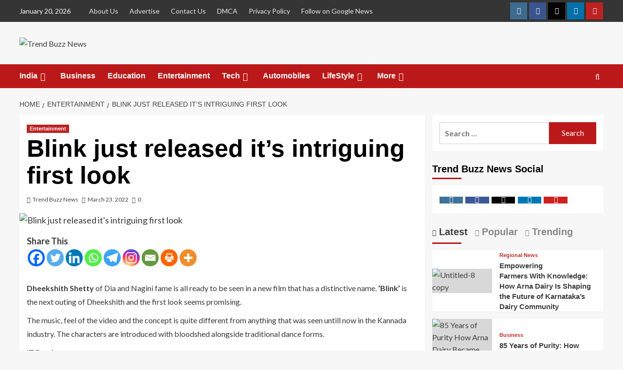

--- FILE ---
content_type: text/html; charset=UTF-8
request_url: https://trendbuzznews.com/blink-just-released-its-intriguing-first-look/
body_size: 41113
content:
<!doctype html>
<html lang="en-US">

<head>
    <meta charset="UTF-8">
    <meta name="viewport" content="width=device-width, initial-scale=1">
    <link rel="profile" href="http://gmpg.org/xfn/11">
    <meta name='robots' content='index, follow, max-image-preview:large, max-snippet:-1, max-video-preview:-1' />
<link rel='preload' href='https://fonts.googleapis.com/css?family=Source%2BSans%2BPro%3A400%2C700%7CLato%3A400%2C700&#038;subset=latin&#038;display=swap' as='style' onload="this.onload=null;this.rel='stylesheet'" type='text/css' media='all' crossorigin='anonymous'>
<link rel='preconnect' href='https://fonts.googleapis.com' crossorigin='anonymous'>
<link rel='preconnect' href='https://fonts.gstatic.com' crossorigin='anonymous'>

	<!-- This site is optimized with the Yoast SEO plugin v26.6 - https://yoast.com/wordpress/plugins/seo/ -->
	<title>Blink just released it&#039;s intriguing first look - Trend Buzz News</title>
	<link rel="canonical" href="https://trendbuzznews.com/blink-just-released-its-intriguing-first-look/" />
	<meta property="og:locale" content="en_US" />
	<meta property="og:type" content="article" />
	<meta property="og:title" content="Blink just released it&#039;s intriguing first look - Trend Buzz News" />
	<meta property="og:description" content="Share ThisDheekshith Shetty of Dia and Nagini fame is all ready to be seen in..." />
	<meta property="og:url" content="https://trendbuzznews.com/blink-just-released-its-intriguing-first-look/" />
	<meta property="og:site_name" content="Trend Buzz News" />
	<meta property="article:published_time" content="2022-03-23T13:41:55+00:00" />
	<meta property="og:image" content="https://i0.wp.com/trendbuzznews.com/wp-content/uploads/2022/03/Dheekshith-Shettys-Blink..jpeg?fit=1600%2C900&ssl=1" />
	<meta property="og:image:width" content="1600" />
	<meta property="og:image:height" content="900" />
	<meta property="og:image:type" content="image/jpeg" />
	<meta name="author" content="Trend Buzz News" />
	<meta name="twitter:card" content="summary_large_image" />
	<meta name="twitter:label1" content="Written by" />
	<meta name="twitter:data1" content="Trend Buzz News" />
	<meta name="twitter:label2" content="Est. reading time" />
	<meta name="twitter:data2" content="1 minute" />
	<script type="application/ld+json" class="yoast-schema-graph">{"@context":"https://schema.org","@graph":[{"@type":"Article","@id":"https://trendbuzznews.com/blink-just-released-its-intriguing-first-look/#article","isPartOf":{"@id":"https://trendbuzznews.com/blink-just-released-its-intriguing-first-look/"},"author":{"name":"Trend Buzz News","@id":"https://trendbuzznews.com/#/schema/person/0f92c4b9c15fc58b521777547ab18361"},"headline":"Blink just released it&#8217;s intriguing first look","datePublished":"2022-03-23T13:41:55+00:00","mainEntityOfPage":{"@id":"https://trendbuzznews.com/blink-just-released-its-intriguing-first-look/"},"wordCount":218,"commentCount":0,"publisher":{"@id":"https://trendbuzznews.com/#organization"},"image":{"@id":"https://trendbuzznews.com/blink-just-released-its-intriguing-first-look/#primaryimage"},"thumbnailUrl":"https://trendbuzznews.com/wp-content/uploads/2022/03/Dheekshith-Shettys-Blink..jpeg","keywords":["Blink Movie","Dheekshith Shetty","Janani Pictures","Kannada industry","Ravi Chandra AJ","science fiction","Srinidhi Bengaluru"],"articleSection":["Entertainment"],"inLanguage":"en-US","potentialAction":[{"@type":"CommentAction","name":"Comment","target":["https://trendbuzznews.com/blink-just-released-its-intriguing-first-look/#respond"]}]},{"@type":"WebPage","@id":"https://trendbuzznews.com/blink-just-released-its-intriguing-first-look/","url":"https://trendbuzznews.com/blink-just-released-its-intriguing-first-look/","name":"Blink just released it's intriguing first look - Trend Buzz News","isPartOf":{"@id":"https://trendbuzznews.com/#website"},"primaryImageOfPage":{"@id":"https://trendbuzznews.com/blink-just-released-its-intriguing-first-look/#primaryimage"},"image":{"@id":"https://trendbuzznews.com/blink-just-released-its-intriguing-first-look/#primaryimage"},"thumbnailUrl":"https://trendbuzznews.com/wp-content/uploads/2022/03/Dheekshith-Shettys-Blink..jpeg","datePublished":"2022-03-23T13:41:55+00:00","breadcrumb":{"@id":"https://trendbuzznews.com/blink-just-released-its-intriguing-first-look/#breadcrumb"},"inLanguage":"en-US","potentialAction":[{"@type":"ReadAction","target":["https://trendbuzznews.com/blink-just-released-its-intriguing-first-look/"]}]},{"@type":"ImageObject","inLanguage":"en-US","@id":"https://trendbuzznews.com/blink-just-released-its-intriguing-first-look/#primaryimage","url":"https://trendbuzznews.com/wp-content/uploads/2022/03/Dheekshith-Shettys-Blink..jpeg","contentUrl":"https://trendbuzznews.com/wp-content/uploads/2022/03/Dheekshith-Shettys-Blink..jpeg","width":1600,"height":900,"caption":"Blink just released it's intriguing first look"},{"@type":"BreadcrumbList","@id":"https://trendbuzznews.com/blink-just-released-its-intriguing-first-look/#breadcrumb","itemListElement":[{"@type":"ListItem","position":1,"name":"Home","item":"https://trendbuzznews.com/"},{"@type":"ListItem","position":2,"name":"Blog","item":"https://trendbuzznews.com/blog/"},{"@type":"ListItem","position":3,"name":"Blink just released it&#8217;s intriguing first look"}]},{"@type":"WebSite","@id":"https://trendbuzznews.com/#website","url":"https://trendbuzznews.com/","name":"Trend Buzz News","description":"","publisher":{"@id":"https://trendbuzznews.com/#organization"},"potentialAction":[{"@type":"SearchAction","target":{"@type":"EntryPoint","urlTemplate":"https://trendbuzznews.com/?s={search_term_string}"},"query-input":{"@type":"PropertyValueSpecification","valueRequired":true,"valueName":"search_term_string"}}],"inLanguage":"en-US"},{"@type":"Organization","@id":"https://trendbuzznews.com/#organization","name":"Trend Buzz News","url":"https://trendbuzznews.com/","logo":{"@type":"ImageObject","inLanguage":"en-US","@id":"https://trendbuzznews.com/#/schema/logo/image/","url":"https://trendbuzznews.com/wp-content/uploads/2025/01/cropped-Trend-Buzz-News-PNG-1.png","contentUrl":"https://trendbuzznews.com/wp-content/uploads/2025/01/cropped-Trend-Buzz-News-PNG-1.png","width":300,"height":94,"caption":"Trend Buzz News"},"image":{"@id":"https://trendbuzznews.com/#/schema/logo/image/"}},{"@type":"Person","@id":"https://trendbuzznews.com/#/schema/person/0f92c4b9c15fc58b521777547ab18361","name":"Trend Buzz News","image":{"@type":"ImageObject","inLanguage":"en-US","@id":"https://trendbuzznews.com/#/schema/person/image/","url":"https://secure.gravatar.com/avatar/9c868732af6472d919fc916fac46b1ac02169c60b5a7d0aa684d9118b02925d5?s=96&d=mm&r=g","contentUrl":"https://secure.gravatar.com/avatar/9c868732af6472d919fc916fac46b1ac02169c60b5a7d0aa684d9118b02925d5?s=96&d=mm&r=g","caption":"Trend Buzz News"},"sameAs":["http://trendbuzznews.com"],"url":"https://trendbuzznews.com/author/trendbuzznews/"}]}</script>
	<!-- / Yoast SEO plugin. -->


<link rel='dns-prefetch' href='//fonts.googleapis.com' />
<link rel='dns-prefetch' href='//www.googletagmanager.com' />
<link rel='preconnect' href='https://fonts.googleapis.com' />
<link rel='preconnect' href='https://fonts.gstatic.com' />
<link rel="alternate" type="application/rss+xml" title="Trend Buzz News &raquo; Feed" href="https://trendbuzznews.com/feed/" />
<link rel="alternate" type="application/rss+xml" title="Trend Buzz News &raquo; Comments Feed" href="https://trendbuzznews.com/comments/feed/" />
<link rel="alternate" type="application/rss+xml" title="Trend Buzz News &raquo; Blink just released it&#8217;s intriguing first look Comments Feed" href="https://trendbuzznews.com/blink-just-released-its-intriguing-first-look/feed/" />
<link rel="alternate" title="oEmbed (JSON)" type="application/json+oembed" href="https://trendbuzznews.com/wp-json/oembed/1.0/embed?url=https%3A%2F%2Ftrendbuzznews.com%2Fblink-just-released-its-intriguing-first-look%2F" />
<link rel="alternate" title="oEmbed (XML)" type="text/xml+oembed" href="https://trendbuzznews.com/wp-json/oembed/1.0/embed?url=https%3A%2F%2Ftrendbuzznews.com%2Fblink-just-released-its-intriguing-first-look%2F&#038;format=xml" />
<style id='wp-img-auto-sizes-contain-inline-css' type='text/css'>
img:is([sizes=auto i],[sizes^="auto," i]){contain-intrinsic-size:3000px 1500px}
/*# sourceURL=wp-img-auto-sizes-contain-inline-css */
</style>

<link rel='stylesheet' id='latest-posts-block-fontawesome-front-css' href='https://trendbuzznews.com/wp-content/plugins/latest-posts-block-lite/src/assets/fontawesome/css/all.css?ver=1765970506' type='text/css' media='all' />
<link rel='stylesheet' id='latest-posts-block-frontend-block-style-css-css' href='https://trendbuzznews.com/wp-content/plugins/latest-posts-block-lite/dist/blocks.style.build.css?ver=6.9' type='text/css' media='all' />
<link rel='stylesheet' id='magic-content-box-blocks-fontawesome-front-css' href='https://trendbuzznews.com/wp-content/plugins/magic-content-box-lite/src/assets/fontawesome/css/all.css?ver=1765970509' type='text/css' media='all' />
<link rel='stylesheet' id='magic-content-box-frontend-block-style-css-css' href='https://trendbuzznews.com/wp-content/plugins/magic-content-box-lite/dist/blocks.style.build.css?ver=6.9' type='text/css' media='all' />
<link rel='stylesheet' id='wpauthor-blocks-fontawesome-front-css' href='https://trendbuzznews.com/wp-content/plugins/wp-post-author/assets/fontawesome/css/all.css?ver=3.6.4' type='text/css' media='all' />
<link rel='stylesheet' id='wpauthor-frontend-block-style-css-css' href='https://trendbuzznews.com/wp-content/plugins/wp-post-author/assets/dist/blocks.style.build.css?ver=3.6.4' type='text/css' media='all' />
<style id='wp-emoji-styles-inline-css' type='text/css'>

	img.wp-smiley, img.emoji {
		display: inline !important;
		border: none !important;
		box-shadow: none !important;
		height: 1em !important;
		width: 1em !important;
		margin: 0 0.07em !important;
		vertical-align: -0.1em !important;
		background: none !important;
		padding: 0 !important;
	}
/*# sourceURL=wp-emoji-styles-inline-css */
</style>
<link rel='stylesheet' id='wp-block-library-css' href='https://trendbuzznews.com/wp-includes/css/dist/block-library/style.min.css?ver=6.9' type='text/css' media='all' />
<style id='global-styles-inline-css' type='text/css'>
:root{--wp--preset--aspect-ratio--square: 1;--wp--preset--aspect-ratio--4-3: 4/3;--wp--preset--aspect-ratio--3-4: 3/4;--wp--preset--aspect-ratio--3-2: 3/2;--wp--preset--aspect-ratio--2-3: 2/3;--wp--preset--aspect-ratio--16-9: 16/9;--wp--preset--aspect-ratio--9-16: 9/16;--wp--preset--color--black: #000000;--wp--preset--color--cyan-bluish-gray: #abb8c3;--wp--preset--color--white: #ffffff;--wp--preset--color--pale-pink: #f78da7;--wp--preset--color--vivid-red: #cf2e2e;--wp--preset--color--luminous-vivid-orange: #ff6900;--wp--preset--color--luminous-vivid-amber: #fcb900;--wp--preset--color--light-green-cyan: #7bdcb5;--wp--preset--color--vivid-green-cyan: #00d084;--wp--preset--color--pale-cyan-blue: #8ed1fc;--wp--preset--color--vivid-cyan-blue: #0693e3;--wp--preset--color--vivid-purple: #9b51e0;--wp--preset--gradient--vivid-cyan-blue-to-vivid-purple: linear-gradient(135deg,rgb(6,147,227) 0%,rgb(155,81,224) 100%);--wp--preset--gradient--light-green-cyan-to-vivid-green-cyan: linear-gradient(135deg,rgb(122,220,180) 0%,rgb(0,208,130) 100%);--wp--preset--gradient--luminous-vivid-amber-to-luminous-vivid-orange: linear-gradient(135deg,rgb(252,185,0) 0%,rgb(255,105,0) 100%);--wp--preset--gradient--luminous-vivid-orange-to-vivid-red: linear-gradient(135deg,rgb(255,105,0) 0%,rgb(207,46,46) 100%);--wp--preset--gradient--very-light-gray-to-cyan-bluish-gray: linear-gradient(135deg,rgb(238,238,238) 0%,rgb(169,184,195) 100%);--wp--preset--gradient--cool-to-warm-spectrum: linear-gradient(135deg,rgb(74,234,220) 0%,rgb(151,120,209) 20%,rgb(207,42,186) 40%,rgb(238,44,130) 60%,rgb(251,105,98) 80%,rgb(254,248,76) 100%);--wp--preset--gradient--blush-light-purple: linear-gradient(135deg,rgb(255,206,236) 0%,rgb(152,150,240) 100%);--wp--preset--gradient--blush-bordeaux: linear-gradient(135deg,rgb(254,205,165) 0%,rgb(254,45,45) 50%,rgb(107,0,62) 100%);--wp--preset--gradient--luminous-dusk: linear-gradient(135deg,rgb(255,203,112) 0%,rgb(199,81,192) 50%,rgb(65,88,208) 100%);--wp--preset--gradient--pale-ocean: linear-gradient(135deg,rgb(255,245,203) 0%,rgb(182,227,212) 50%,rgb(51,167,181) 100%);--wp--preset--gradient--electric-grass: linear-gradient(135deg,rgb(202,248,128) 0%,rgb(113,206,126) 100%);--wp--preset--gradient--midnight: linear-gradient(135deg,rgb(2,3,129) 0%,rgb(40,116,252) 100%);--wp--preset--font-size--small: 13px;--wp--preset--font-size--medium: 20px;--wp--preset--font-size--large: 36px;--wp--preset--font-size--x-large: 42px;--wp--preset--spacing--20: 0.44rem;--wp--preset--spacing--30: 0.67rem;--wp--preset--spacing--40: 1rem;--wp--preset--spacing--50: 1.5rem;--wp--preset--spacing--60: 2.25rem;--wp--preset--spacing--70: 3.38rem;--wp--preset--spacing--80: 5.06rem;--wp--preset--shadow--natural: 6px 6px 9px rgba(0, 0, 0, 0.2);--wp--preset--shadow--deep: 12px 12px 50px rgba(0, 0, 0, 0.4);--wp--preset--shadow--sharp: 6px 6px 0px rgba(0, 0, 0, 0.2);--wp--preset--shadow--outlined: 6px 6px 0px -3px rgb(255, 255, 255), 6px 6px rgb(0, 0, 0);--wp--preset--shadow--crisp: 6px 6px 0px rgb(0, 0, 0);}:root { --wp--style--global--content-size: 740px;--wp--style--global--wide-size: 1200px; }:where(body) { margin: 0; }.wp-site-blocks > .alignleft { float: left; margin-right: 2em; }.wp-site-blocks > .alignright { float: right; margin-left: 2em; }.wp-site-blocks > .aligncenter { justify-content: center; margin-left: auto; margin-right: auto; }:where(.wp-site-blocks) > * { margin-block-start: 24px; margin-block-end: 0; }:where(.wp-site-blocks) > :first-child { margin-block-start: 0; }:where(.wp-site-blocks) > :last-child { margin-block-end: 0; }:root { --wp--style--block-gap: 24px; }:root :where(.is-layout-flow) > :first-child{margin-block-start: 0;}:root :where(.is-layout-flow) > :last-child{margin-block-end: 0;}:root :where(.is-layout-flow) > *{margin-block-start: 24px;margin-block-end: 0;}:root :where(.is-layout-constrained) > :first-child{margin-block-start: 0;}:root :where(.is-layout-constrained) > :last-child{margin-block-end: 0;}:root :where(.is-layout-constrained) > *{margin-block-start: 24px;margin-block-end: 0;}:root :where(.is-layout-flex){gap: 24px;}:root :where(.is-layout-grid){gap: 24px;}.is-layout-flow > .alignleft{float: left;margin-inline-start: 0;margin-inline-end: 2em;}.is-layout-flow > .alignright{float: right;margin-inline-start: 2em;margin-inline-end: 0;}.is-layout-flow > .aligncenter{margin-left: auto !important;margin-right: auto !important;}.is-layout-constrained > .alignleft{float: left;margin-inline-start: 0;margin-inline-end: 2em;}.is-layout-constrained > .alignright{float: right;margin-inline-start: 2em;margin-inline-end: 0;}.is-layout-constrained > .aligncenter{margin-left: auto !important;margin-right: auto !important;}.is-layout-constrained > :where(:not(.alignleft):not(.alignright):not(.alignfull)){max-width: var(--wp--style--global--content-size);margin-left: auto !important;margin-right: auto !important;}.is-layout-constrained > .alignwide{max-width: var(--wp--style--global--wide-size);}body .is-layout-flex{display: flex;}.is-layout-flex{flex-wrap: wrap;align-items: center;}.is-layout-flex > :is(*, div){margin: 0;}body .is-layout-grid{display: grid;}.is-layout-grid > :is(*, div){margin: 0;}body{padding-top: 0px;padding-right: 0px;padding-bottom: 0px;padding-left: 0px;}a:where(:not(.wp-element-button)){text-decoration: none;}:root :where(.wp-element-button, .wp-block-button__link){background-color: #32373c;border-width: 0;color: #fff;font-family: inherit;font-size: inherit;font-style: inherit;font-weight: inherit;letter-spacing: inherit;line-height: inherit;padding-top: calc(0.667em + 2px);padding-right: calc(1.333em + 2px);padding-bottom: calc(0.667em + 2px);padding-left: calc(1.333em + 2px);text-decoration: none;text-transform: inherit;}.has-black-color{color: var(--wp--preset--color--black) !important;}.has-cyan-bluish-gray-color{color: var(--wp--preset--color--cyan-bluish-gray) !important;}.has-white-color{color: var(--wp--preset--color--white) !important;}.has-pale-pink-color{color: var(--wp--preset--color--pale-pink) !important;}.has-vivid-red-color{color: var(--wp--preset--color--vivid-red) !important;}.has-luminous-vivid-orange-color{color: var(--wp--preset--color--luminous-vivid-orange) !important;}.has-luminous-vivid-amber-color{color: var(--wp--preset--color--luminous-vivid-amber) !important;}.has-light-green-cyan-color{color: var(--wp--preset--color--light-green-cyan) !important;}.has-vivid-green-cyan-color{color: var(--wp--preset--color--vivid-green-cyan) !important;}.has-pale-cyan-blue-color{color: var(--wp--preset--color--pale-cyan-blue) !important;}.has-vivid-cyan-blue-color{color: var(--wp--preset--color--vivid-cyan-blue) !important;}.has-vivid-purple-color{color: var(--wp--preset--color--vivid-purple) !important;}.has-black-background-color{background-color: var(--wp--preset--color--black) !important;}.has-cyan-bluish-gray-background-color{background-color: var(--wp--preset--color--cyan-bluish-gray) !important;}.has-white-background-color{background-color: var(--wp--preset--color--white) !important;}.has-pale-pink-background-color{background-color: var(--wp--preset--color--pale-pink) !important;}.has-vivid-red-background-color{background-color: var(--wp--preset--color--vivid-red) !important;}.has-luminous-vivid-orange-background-color{background-color: var(--wp--preset--color--luminous-vivid-orange) !important;}.has-luminous-vivid-amber-background-color{background-color: var(--wp--preset--color--luminous-vivid-amber) !important;}.has-light-green-cyan-background-color{background-color: var(--wp--preset--color--light-green-cyan) !important;}.has-vivid-green-cyan-background-color{background-color: var(--wp--preset--color--vivid-green-cyan) !important;}.has-pale-cyan-blue-background-color{background-color: var(--wp--preset--color--pale-cyan-blue) !important;}.has-vivid-cyan-blue-background-color{background-color: var(--wp--preset--color--vivid-cyan-blue) !important;}.has-vivid-purple-background-color{background-color: var(--wp--preset--color--vivid-purple) !important;}.has-black-border-color{border-color: var(--wp--preset--color--black) !important;}.has-cyan-bluish-gray-border-color{border-color: var(--wp--preset--color--cyan-bluish-gray) !important;}.has-white-border-color{border-color: var(--wp--preset--color--white) !important;}.has-pale-pink-border-color{border-color: var(--wp--preset--color--pale-pink) !important;}.has-vivid-red-border-color{border-color: var(--wp--preset--color--vivid-red) !important;}.has-luminous-vivid-orange-border-color{border-color: var(--wp--preset--color--luminous-vivid-orange) !important;}.has-luminous-vivid-amber-border-color{border-color: var(--wp--preset--color--luminous-vivid-amber) !important;}.has-light-green-cyan-border-color{border-color: var(--wp--preset--color--light-green-cyan) !important;}.has-vivid-green-cyan-border-color{border-color: var(--wp--preset--color--vivid-green-cyan) !important;}.has-pale-cyan-blue-border-color{border-color: var(--wp--preset--color--pale-cyan-blue) !important;}.has-vivid-cyan-blue-border-color{border-color: var(--wp--preset--color--vivid-cyan-blue) !important;}.has-vivid-purple-border-color{border-color: var(--wp--preset--color--vivid-purple) !important;}.has-vivid-cyan-blue-to-vivid-purple-gradient-background{background: var(--wp--preset--gradient--vivid-cyan-blue-to-vivid-purple) !important;}.has-light-green-cyan-to-vivid-green-cyan-gradient-background{background: var(--wp--preset--gradient--light-green-cyan-to-vivid-green-cyan) !important;}.has-luminous-vivid-amber-to-luminous-vivid-orange-gradient-background{background: var(--wp--preset--gradient--luminous-vivid-amber-to-luminous-vivid-orange) !important;}.has-luminous-vivid-orange-to-vivid-red-gradient-background{background: var(--wp--preset--gradient--luminous-vivid-orange-to-vivid-red) !important;}.has-very-light-gray-to-cyan-bluish-gray-gradient-background{background: var(--wp--preset--gradient--very-light-gray-to-cyan-bluish-gray) !important;}.has-cool-to-warm-spectrum-gradient-background{background: var(--wp--preset--gradient--cool-to-warm-spectrum) !important;}.has-blush-light-purple-gradient-background{background: var(--wp--preset--gradient--blush-light-purple) !important;}.has-blush-bordeaux-gradient-background{background: var(--wp--preset--gradient--blush-bordeaux) !important;}.has-luminous-dusk-gradient-background{background: var(--wp--preset--gradient--luminous-dusk) !important;}.has-pale-ocean-gradient-background{background: var(--wp--preset--gradient--pale-ocean) !important;}.has-electric-grass-gradient-background{background: var(--wp--preset--gradient--electric-grass) !important;}.has-midnight-gradient-background{background: var(--wp--preset--gradient--midnight) !important;}.has-small-font-size{font-size: var(--wp--preset--font-size--small) !important;}.has-medium-font-size{font-size: var(--wp--preset--font-size--medium) !important;}.has-large-font-size{font-size: var(--wp--preset--font-size--large) !important;}.has-x-large-font-size{font-size: var(--wp--preset--font-size--x-large) !important;}
/*# sourceURL=global-styles-inline-css */
</style>

<link rel='stylesheet' id='blockspare-frontend-block-style-css-css' href='https://trendbuzznews.com/wp-content/plugins/blockspare/dist/style-blocks.css?ver=6.9' type='text/css' media='all' />
<link rel='stylesheet' id='blockspare-frontend-banner-style-css-css' href='https://trendbuzznews.com/wp-content/plugins/blockspare/dist/style-banner_group.css?ver=6.9' type='text/css' media='all' />
<link rel='stylesheet' id='fontawesome-css' href='https://trendbuzznews.com/wp-content/plugins/blockspare/assets/fontawesome/css/all.css?ver=6.9' type='text/css' media='all' />
<link rel='stylesheet' id='contact-form-7-css' href='https://trendbuzznews.com/wp-content/plugins/contact-form-7/includes/css/styles.css?ver=6.1.4' type='text/css' media='all' />
<link rel='stylesheet' id='dashicons-css' href='https://trendbuzznews.com/wp-includes/css/dashicons.min.css?ver=6.9' type='text/css' media='all' />
<link rel='stylesheet' id='everest-forms-general-css' href='https://trendbuzznews.com/wp-content/plugins/everest-forms/assets/css/everest-forms.css?ver=3.4.1' type='text/css' media='all' />
<link rel='stylesheet' id='jquery-intl-tel-input-css' href='https://trendbuzznews.com/wp-content/plugins/everest-forms/assets/css/intlTelInput.css?ver=3.4.1' type='text/css' media='all' />
<link rel='stylesheet' id='covernews-google-fonts-css' href='https://fonts.googleapis.com/css?family=Source%2BSans%2BPro%3A400%2C700%7CLato%3A400%2C700&#038;subset=latin&#038;display=swap' type='text/css' media='all' />
<link rel='stylesheet' id='covernews-icons-css' href='https://trendbuzznews.com/wp-content/themes/covernews/assets/icons/style.css?ver=6.9' type='text/css' media='all' />
<link rel='stylesheet' id='bootstrap-css' href='https://trendbuzznews.com/wp-content/themes/covernews/assets/bootstrap/css/bootstrap.min.css?ver=6.9' type='text/css' media='all' />
<link rel='stylesheet' id='covernews-style-css' href='https://trendbuzznews.com/wp-content/themes/covernews/style.min.css?ver=5.5.4.1' type='text/css' media='all' />
<link rel='stylesheet' id='heateor_sss_frontend_css-css' href='https://trendbuzznews.com/wp-content/plugins/sassy-social-share/public/css/sassy-social-share-public.css?ver=3.3.79' type='text/css' media='all' />
<style id='heateor_sss_frontend_css-inline-css' type='text/css'>
.heateor_sss_button_instagram span.heateor_sss_svg,a.heateor_sss_instagram span.heateor_sss_svg{background:radial-gradient(circle at 30% 107%,#fdf497 0,#fdf497 5%,#fd5949 45%,#d6249f 60%,#285aeb 90%)}.heateor_sss_horizontal_sharing .heateor_sss_svg,.heateor_sss_standard_follow_icons_container .heateor_sss_svg{color:#fff;border-width:0px;border-style:solid;border-color:transparent}.heateor_sss_horizontal_sharing .heateorSssTCBackground{color:#666}.heateor_sss_horizontal_sharing span.heateor_sss_svg:hover,.heateor_sss_standard_follow_icons_container span.heateor_sss_svg:hover{border-color:transparent;}.heateor_sss_vertical_sharing span.heateor_sss_svg,.heateor_sss_floating_follow_icons_container span.heateor_sss_svg{color:#fff;border-width:0px;border-style:solid;border-color:transparent;}.heateor_sss_vertical_sharing .heateorSssTCBackground{color:#666;}.heateor_sss_vertical_sharing span.heateor_sss_svg:hover,.heateor_sss_floating_follow_icons_container span.heateor_sss_svg:hover{border-color:transparent;}@media screen and (max-width:783px) {.heateor_sss_vertical_sharing{display:none!important}}div.heateor_sss_mobile_footer{display:none;}@media screen and (max-width:783px){div.heateor_sss_bottom_sharing .heateorSssTCBackground{background-color:white}div.heateor_sss_bottom_sharing{width:100%!important;left:0!important;}div.heateor_sss_bottom_sharing a{width:16.666666666667% !important;}div.heateor_sss_bottom_sharing .heateor_sss_svg{width: 100% !important;}div.heateor_sss_bottom_sharing div.heateorSssTotalShareCount{font-size:1em!important;line-height:28px!important}div.heateor_sss_bottom_sharing div.heateorSssTotalShareText{font-size:.7em!important;line-height:0px!important}div.heateor_sss_mobile_footer{display:block;height:40px;}.heateor_sss_bottom_sharing{padding:0!important;display:block!important;width:auto!important;bottom:-2px!important;top: auto!important;}.heateor_sss_bottom_sharing .heateor_sss_square_count{line-height:inherit;}.heateor_sss_bottom_sharing .heateorSssSharingArrow{display:none;}.heateor_sss_bottom_sharing .heateorSssTCBackground{margin-right:1.1em!important}}
/*# sourceURL=heateor_sss_frontend_css-inline-css */
</style>
<link rel='stylesheet' id='awpa-wp-post-author-styles-css' href='https://trendbuzznews.com/wp-content/plugins/wp-post-author/assets/css/awpa-frontend-style.css?ver=3.6.4' type='text/css' media='all' />
<style id='awpa-wp-post-author-styles-inline-css' type='text/css'>

                .wp_post_author_widget .wp-post-author-meta .awpa-display-name > a:hover,
                body .wp-post-author-wrap .awpa-display-name > a:hover {
                    color: #b81e1e;
                }
                .wp-post-author-meta .wp-post-author-meta-more-posts a.awpa-more-posts:hover, 
                .awpa-review-field .right-star .awpa-rating-button:not(:disabled):hover {
                    color: #b81e1e;
                    border-color: #b81e1e;
                }
            
/*# sourceURL=awpa-wp-post-author-styles-inline-css */
</style>
<script type="text/javascript" src="https://trendbuzznews.com/wp-includes/js/jquery/jquery.min.js?ver=3.7.1" id="jquery-core-js"></script>
<script type="text/javascript" src="https://trendbuzznews.com/wp-includes/js/jquery/jquery-migrate.min.js?ver=3.4.1" id="jquery-migrate-js"></script>
<script type="text/javascript" src="https://trendbuzznews.com/wp-content/plugins/blockspare/assets/js/countup/waypoints.min.js?ver=6.9" id="waypoint-js"></script>
<script type="text/javascript" src="https://trendbuzznews.com/wp-content/plugins/blockspare/assets/js/countup/jquery.counterup.min.js?ver=1" id="countup-js"></script>
<script type="text/javascript" src="https://trendbuzznews.com/wp-content/plugins/wp-post-author/assets/js/awpa-frontend-scripts.js?ver=3.6.4" id="awpa-custom-bg-scripts-js"></script>
<link rel="https://api.w.org/" href="https://trendbuzznews.com/wp-json/" /><link rel="alternate" title="JSON" type="application/json" href="https://trendbuzznews.com/wp-json/wp/v2/posts/3806" /><link rel="EditURI" type="application/rsd+xml" title="RSD" href="https://trendbuzznews.com/xmlrpc.php?rsd" />
<meta name="generator" content="WordPress 6.9" />
<meta name="generator" content="Everest Forms 3.4.1" />
<link rel='shortlink' href='https://trendbuzznews.com/?p=3806' />
<meta name="generator" content="Site Kit by Google 1.168.0" /><link rel="pingback" href="https://trendbuzznews.com/xmlrpc.php">        <style type="text/css">
                        .site-title,
            .site-description {
                position: absolute;
                clip: rect(1px, 1px, 1px, 1px);
                display: none;
            }

                    .elementor-template-full-width .elementor-section.elementor-section-full_width > .elementor-container,
        .elementor-template-full-width .elementor-section.elementor-section-boxed > .elementor-container{
            max-width: 1200px;
        }
        @media (min-width: 1600px){
            .elementor-template-full-width .elementor-section.elementor-section-full_width > .elementor-container,
            .elementor-template-full-width .elementor-section.elementor-section-boxed > .elementor-container{
                max-width: 1600px;
            }
        }
        
        .align-content-left .elementor-section-stretched,
        .align-content-right .elementor-section-stretched {
            max-width: 100%;
            left: 0 !important;
        }


        </style>
        <link rel="icon" href="https://trendbuzznews.com/wp-content/uploads/2025/01/cropped-fevicon-32x32.jpg" sizes="32x32" />
<link rel="icon" href="https://trendbuzznews.com/wp-content/uploads/2025/01/cropped-fevicon-192x192.jpg" sizes="192x192" />
<link rel="apple-touch-icon" href="https://trendbuzznews.com/wp-content/uploads/2025/01/cropped-fevicon-180x180.jpg" />
<meta name="msapplication-TileImage" content="https://trendbuzznews.com/wp-content/uploads/2025/01/cropped-fevicon-270x270.jpg" />
</head>

<body class="wp-singular post-template-default single single-post postid-3806 single-format-standard wp-custom-logo wp-embed-responsive wp-theme-covernews everest-forms-no-js default-content-layout archive-layout-grid scrollup-sticky-header aft-sticky-header aft-sticky-sidebar default aft-container-default aft-main-banner-slider-editors-picks-trending single-content-mode-default header-image-default align-content-left aft-and">
    
            <div id="af-preloader">
            <div id="loader-wrapper">
                <div id="loader"></div>
            </div>
        </div>
    
    <div id="page" class="site">
        <a class="skip-link screen-reader-text" href="#content">Skip to content</a>

        <div class="header-layout-1">
      <div class="top-masthead">

      <div class="container">
        <div class="row">
                      <div class="col-xs-12 col-sm-12 col-md-8 device-center">
                              <span class="topbar-date">
                  January 20, 2026                </span>

              
              <div class="top-navigation"><ul id="top-menu" class="menu"><li id="menu-item-2957" class="menu-item menu-item-type-post_type menu-item-object-page menu-item-2957"><a href="https://trendbuzznews.com/about-us/">About Us</a></li>
<li id="menu-item-2958" class="menu-item menu-item-type-post_type menu-item-object-page menu-item-2958"><a href="https://trendbuzznews.com/advertise/">Advertise</a></li>
<li id="menu-item-2959" class="menu-item menu-item-type-post_type menu-item-object-page menu-item-2959"><a href="https://trendbuzznews.com/contact-us/">Contact Us</a></li>
<li id="menu-item-2960" class="menu-item menu-item-type-post_type menu-item-object-page menu-item-2960"><a href="https://trendbuzznews.com/dmca/">DMCA</a></li>
<li id="menu-item-2961" class="menu-item menu-item-type-post_type menu-item-object-page menu-item-2961"><a href="https://trendbuzznews.com/privacy-policy-2/">Privacy Policy</a></li>
<li id="menu-item-3114" class="menu-item menu-item-type-custom menu-item-object-custom menu-item-3114"><a href="https://news.google.com/publications/CAAqBwgKMJ3cqQswj-fBAw?hl=en-IN&#038;gl=IN&#038;ceid=IN:en">Follow on Google News</a></li>
</ul></div>            </div>
                                <div class="col-xs-12 col-sm-12 col-md-4 pull-right">
              <div class="social-navigation"><ul id="social-menu" class="menu"><li id="menu-item-3028" class="menu-item menu-item-type-custom menu-item-object-custom menu-item-3028"><a href="https://instagram.com/afthemes"><span class="screen-reader-text">Instagram</span></a></li>
<li id="menu-item-3025" class="menu-item menu-item-type-custom menu-item-object-custom menu-item-3025"><a href="https://facebook.com/afthemes"><span class="screen-reader-text">Facebook</span></a></li>
<li id="menu-item-3026" class="menu-item menu-item-type-custom menu-item-object-custom menu-item-3026"><a href="https://twitter.com/afthemes"><span class="screen-reader-text">Twitter</span></a></li>
<li id="menu-item-3029" class="menu-item menu-item-type-custom menu-item-object-custom menu-item-3029"><a href="https://linkedin.com/afthemes"><span class="screen-reader-text">Linkedin</span></a></li>
<li id="menu-item-3027" class="menu-item menu-item-type-custom menu-item-object-custom menu-item-3027"><a href="https://youtube.com/afthemes"><span class="screen-reader-text">Youtube</span></a></li>
</ul></div>            </div>
                  </div>
      </div>
    </div> <!--    Topbar Ends-->
    <header id="masthead" class="site-header">
        <div class="masthead-banner " >
      <div class="container">
        <div class="row">
          <div class="col-md-4">
            <div class="site-branding">
              <a href="https://trendbuzznews.com/" class="custom-logo-link" rel="home"><img width="300" height="94" src="https://trendbuzznews.com/wp-content/uploads/2025/01/cropped-Trend-Buzz-News-PNG-1.png" class="custom-logo" alt="Trend Buzz News" decoding="async" loading="lazy" /></a>                <p class="site-title font-family-1">
                  <a href="https://trendbuzznews.com/" rel="home">Trend Buzz News</a>
                </p>
              
                          </div>
          </div>
          <div class="col-md-8">
                        <div class="banner-promotions-wrapper">
                                    <div class="promotion-section">
                        <a href="https://afthemes.com" target="">
                                                    </a>
                    </div>
                                
            </div>
            <!-- Trending line END -->
                      </div>
        </div>
      </div>
    </div>
    <nav id="site-navigation" class="main-navigation">
      <div class="container">
        <div class="row">
          <div class="kol-12">
            <div class="navigation-container">

              <div class="main-navigation-container-items-wrapper">

                <span class="toggle-menu">
                  <a
                    href="#"
                    class="aft-void-menu"
                    role="button"
                    aria-label="Toggle Primary Menu"
                    aria-controls="primary-menu" aria-expanded="false">
                    <span class="screen-reader-text">Primary Menu</span>
                    <i class="ham"></i>
                  </a>
                </span>
                <span class="af-mobile-site-title-wrap">
                  <a href="https://trendbuzznews.com/" class="custom-logo-link" rel="home"><img width="300" height="94" src="https://trendbuzznews.com/wp-content/uploads/2025/01/cropped-Trend-Buzz-News-PNG-1.png" class="custom-logo" alt="Trend Buzz News" decoding="async" loading="lazy" /></a>                  <p class="site-title font-family-1">
                    <a href="https://trendbuzznews.com/" rel="home">Trend Buzz News</a>
                  </p>
                </span>
                <div class="menu main-menu"><ul id="primary-menu" class="menu"><li id="menu-item-2936" class="menu-item menu-item-type-taxonomy menu-item-object-category menu-item-has-children menu-item-2936"><a href="https://trendbuzznews.com/category/india/">India</a>
<ul class="sub-menu">
	<li id="menu-item-2941" class="menu-item menu-item-type-taxonomy menu-item-object-category menu-item-2941"><a href="https://trendbuzznews.com/category/national/">National</a></li>
	<li id="menu-item-2944" class="menu-item menu-item-type-taxonomy menu-item-object-category menu-item-2944"><a href="https://trendbuzznews.com/category/regional-news/">Regional News</a></li>
</ul>
</li>
<li id="menu-item-2923" class="menu-item menu-item-type-taxonomy menu-item-object-category menu-item-2923"><a href="https://trendbuzznews.com/category/business/">Business</a></li>
<li id="menu-item-2927" class="menu-item menu-item-type-taxonomy menu-item-object-category menu-item-2927"><a href="https://trendbuzznews.com/category/education/">Education</a></li>
<li id="menu-item-2928" class="menu-item menu-item-type-taxonomy menu-item-object-category current-post-ancestor current-menu-parent current-post-parent menu-item-2928"><a href="https://trendbuzznews.com/category/entertainment/">Entertainment</a></li>
<li id="menu-item-2952" class="menu-item menu-item-type-taxonomy menu-item-object-category menu-item-has-children menu-item-2952"><a href="https://trendbuzznews.com/category/tech/">Tech</a>
<ul class="sub-menu">
	<li id="menu-item-2919" class="menu-item menu-item-type-taxonomy menu-item-object-category menu-item-2919"><a href="https://trendbuzznews.com/category/apps-news/">Apps News</a></li>
	<li id="menu-item-2934" class="menu-item menu-item-type-taxonomy menu-item-object-category menu-item-2934"><a href="https://trendbuzznews.com/category/gadgets/">Gadgets</a></li>
</ul>
</li>
<li id="menu-item-2921" class="menu-item menu-item-type-taxonomy menu-item-object-category menu-item-2921"><a href="https://trendbuzznews.com/category/automobiles/">Automobiles</a></li>
<li id="menu-item-2937" class="menu-item menu-item-type-taxonomy menu-item-object-category menu-item-has-children menu-item-2937"><a href="https://trendbuzznews.com/category/lifestyle/">LifeStyle</a>
<ul class="sub-menu">
	<li id="menu-item-2931" class="menu-item menu-item-type-taxonomy menu-item-object-category menu-item-2931"><a href="https://trendbuzznews.com/category/fashion-beauty/">Fashion &amp; Beauty</a></li>
	<li id="menu-item-2935" class="menu-item menu-item-type-taxonomy menu-item-object-category menu-item-2935"><a href="https://trendbuzznews.com/category/health-fitness/">Health &amp; Fitness</a></li>
	<li id="menu-item-2933" class="menu-item menu-item-type-taxonomy menu-item-object-category menu-item-2933"><a href="https://trendbuzznews.com/category/food/">Food</a></li>
	<li id="menu-item-2942" class="menu-item menu-item-type-taxonomy menu-item-object-category menu-item-2942"><a href="https://trendbuzznews.com/category/photography/">Photography</a></li>
	<li id="menu-item-2953" class="menu-item menu-item-type-taxonomy menu-item-object-category menu-item-2953"><a href="https://trendbuzznews.com/category/travel/">Travel</a></li>
</ul>
</li>
<li id="menu-item-2939" class="menu-item menu-item-type-taxonomy menu-item-object-category menu-item-has-children menu-item-2939"><a href="https://trendbuzznews.com/category/more/">More</a>
<ul class="sub-menu">
	<li id="menu-item-2949" class="menu-item menu-item-type-taxonomy menu-item-object-category menu-item-2949"><a href="https://trendbuzznews.com/category/sports/">Sports</a></li>
	<li id="menu-item-2918" class="menu-item menu-item-type-taxonomy menu-item-object-category menu-item-2918"><a href="https://trendbuzznews.com/category/agriculture/">Agriculture</a></li>
	<li id="menu-item-2920" class="menu-item menu-item-type-taxonomy menu-item-object-category menu-item-2920"><a href="https://trendbuzznews.com/category/astrology/">astrology</a></li>
	<li id="menu-item-2932" class="menu-item menu-item-type-taxonomy menu-item-object-category menu-item-2932"><a href="https://trendbuzznews.com/category/finance-money/">Finance/Money</a></li>
	<li id="menu-item-2930" class="menu-item menu-item-type-taxonomy menu-item-object-category menu-item-2930"><a href="https://trendbuzznews.com/category/environment/">Environment</a></li>
	<li id="menu-item-2943" class="menu-item menu-item-type-taxonomy menu-item-object-category menu-item-2943"><a href="https://trendbuzznews.com/category/press-release/">Press Release</a></li>
	<li id="menu-item-2947" class="menu-item menu-item-type-taxonomy menu-item-object-category menu-item-2947"><a href="https://trendbuzznews.com/category/science/">Science</a></li>
	<li id="menu-item-2948" class="menu-item menu-item-type-taxonomy menu-item-object-category menu-item-2948"><a href="https://trendbuzznews.com/category/social-work/">Social Work</a></li>
	<li id="menu-item-2945" class="menu-item menu-item-type-taxonomy menu-item-object-category menu-item-2945"><a href="https://trendbuzznews.com/category/religion/">Religion</a></li>
	<li id="menu-item-2955" class="menu-item menu-item-type-taxonomy menu-item-object-category menu-item-2955"><a href="https://trendbuzznews.com/category/world/">World</a></li>
	<li id="menu-item-2956" class="menu-item menu-item-type-taxonomy menu-item-object-category menu-item-2956"><a href="https://trendbuzznews.com/category/wow-personality/">Wow Personality</a></li>
</ul>
</li>
</ul></div>              </div>
              <div class="cart-search">

                <div class="af-search-wrap">
                  <div class="search-overlay">
                    <a href="#" title="Search" class="search-icon">
                      <i class="fa fa-search"></i>
                    </a>
                    <div class="af-search-form">
                      <form role="search" method="get" class="search-form" action="https://trendbuzznews.com/">
				<label>
					<span class="screen-reader-text">Search for:</span>
					<input type="search" class="search-field" placeholder="Search &hellip;" value="" name="s" />
				</label>
				<input type="submit" class="search-submit" value="Search" />
			</form>                    </div>
                  </div>
                </div>
              </div>


            </div>
          </div>
        </div>
      </div>
    </nav>
  </header>
</div>

        
            <div id="content" class="container">
                                <div class="em-breadcrumbs font-family-1 covernews-breadcrumbs">
            <div class="row">
                <div role="navigation" aria-label="Breadcrumbs" class="breadcrumb-trail breadcrumbs" itemprop="breadcrumb"><ul class="trail-items" itemscope itemtype="http://schema.org/BreadcrumbList"><meta name="numberOfItems" content="3" /><meta name="itemListOrder" content="Ascending" /><li itemprop="itemListElement" itemscope itemtype="http://schema.org/ListItem" class="trail-item trail-begin"><a href="https://trendbuzznews.com/" rel="home" itemprop="item"><span itemprop="name">Home</span></a><meta itemprop="position" content="1" /></li><li itemprop="itemListElement" itemscope itemtype="http://schema.org/ListItem" class="trail-item"><a href="https://trendbuzznews.com/category/entertainment/" itemprop="item"><span itemprop="name">Entertainment</span></a><meta itemprop="position" content="2" /></li><li itemprop="itemListElement" itemscope itemtype="http://schema.org/ListItem" class="trail-item trail-end"><a href="https://trendbuzznews.com/blink-just-released-its-intriguing-first-look/" itemprop="item"><span itemprop="name">Blink just released it&#8217;s intriguing first look</span></a><meta itemprop="position" content="3" /></li></ul></div>            </div>
        </div>
        <div class="section-block-upper row">
                <div id="primary" class="content-area">
                    <main id="main" class="site-main">

                                                    <article id="post-3806" class="af-single-article post-3806 post type-post status-publish format-standard has-post-thumbnail hentry category-entertainment tag-blink-movie tag-dheekshith-shetty tag-janani-pictures tag-kannada-industry tag-ravi-chandra-aj tag-science-fiction tag-srinidhi-bengaluru">
                                <div class="entry-content-wrap">
                                    <header class="entry-header">

    <div class="header-details-wrapper">
        <div class="entry-header-details">
                            <div class="figure-categories figure-categories-bg">
                                        <ul class="cat-links"><li class="meta-category">
                             <a class="covernews-categories category-color-1"
                            href="https://trendbuzznews.com/category/entertainment/" 
                            aria-label="View all posts in Entertainment"> 
                                 Entertainment
                             </a>
                        </li></ul>                </div>
                        <h1 class="entry-title">Blink just released it&#8217;s intriguing first look</h1>
            
                
    <span class="author-links">

      
        <span class="item-metadata posts-author">
          <i class="far fa-user-circle"></i>
                          <a href="https://trendbuzznews.com/author/trendbuzznews/">
                    Trend Buzz News                </a>
                        </span>
                    <span class="item-metadata posts-date">
          <i class="far fa-clock"></i>
          <a href="https://trendbuzznews.com/2022/03/">
            March 23, 2022          </a>
        </span>
                      <span class="aft-comment-count">
            <a href="https://trendbuzznews.com/blink-just-released-its-intriguing-first-look/">
              <i class="far fa-comment"></i>
              <span class="aft-show-hover">
                0              </span>
            </a>
          </span>
          </span>
                

                    </div>
    </div>

        <div class="aft-post-thumbnail-wrapper">    
                    <div class="post-thumbnail full-width-image">
                    <img width="1024" height="576" src="https://trendbuzznews.com/wp-content/uploads/2022/03/Dheekshith-Shettys-Blink.-1024x576.jpeg" class="attachment-covernews-featured size-covernews-featured wp-post-image" alt="Blink just released it&#039;s intriguing first look" decoding="async" fetchpriority="high" srcset="https://trendbuzznews.com/wp-content/uploads/2022/03/Dheekshith-Shettys-Blink.-1024x576.jpeg 1024w, https://trendbuzznews.com/wp-content/uploads/2022/03/Dheekshith-Shettys-Blink.-300x169.jpeg 300w, https://trendbuzznews.com/wp-content/uploads/2022/03/Dheekshith-Shettys-Blink.-768x432.jpeg 768w, https://trendbuzznews.com/wp-content/uploads/2022/03/Dheekshith-Shettys-Blink.-1536x864.jpeg 1536w, https://trendbuzznews.com/wp-content/uploads/2022/03/Dheekshith-Shettys-Blink..jpeg 1600w" sizes="(max-width: 1024px) 100vw, 1024px" loading="lazy" />                </div>
            
                </div>
    </header><!-- .entry-header -->                                    

    <div class="entry-content">
        <div class='heateorSssClear'></div><div  class='heateor_sss_sharing_container heateor_sss_horizontal_sharing' data-heateor-sss-href='https://trendbuzznews.com/blink-just-released-its-intriguing-first-look/'><div class='heateor_sss_sharing_title' style="font-weight:bold" >Share This</div><div class="heateor_sss_sharing_ul"><a aria-label="Facebook" class="heateor_sss_facebook" href="https://www.facebook.com/sharer/sharer.php?u=https%3A%2F%2Ftrendbuzznews.com%2Fblink-just-released-its-intriguing-first-look%2F" title="Facebook" rel="nofollow noopener" target="_blank" style="font-size:32px!important;box-shadow:none;display:inline-block;vertical-align:middle"><span class="heateor_sss_svg" style="background-color:#0765FE;width:35px;height:35px;border-radius:999px;display:inline-block;opacity:1;float:left;font-size:32px;box-shadow:none;display:inline-block;font-size:16px;padding:0 4px;vertical-align:middle;background-repeat:repeat;overflow:hidden;padding:0;cursor:pointer;box-sizing:content-box"><svg style="display:block;border-radius:999px;" focusable="false" aria-hidden="true" xmlns="http://www.w3.org/2000/svg" width="100%" height="100%" viewBox="0 0 32 32"><path fill="#fff" d="M28 16c0-6.627-5.373-12-12-12S4 9.373 4 16c0 5.628 3.875 10.35 9.101 11.647v-7.98h-2.474V16H13.1v-1.58c0-4.085 1.849-5.978 5.859-5.978.76 0 2.072.15 2.608.298v3.325c-.283-.03-.775-.045-1.386-.045-1.967 0-2.728.745-2.728 2.683V16h3.92l-.673 3.667h-3.247v8.245C23.395 27.195 28 22.135 28 16Z"></path></svg></span></a><a aria-label="Twitter" class="heateor_sss_button_twitter" href="https://twitter.com/intent/tweet?text=Blink%20just%20released%20it%27s%20intriguing%20first%20look&url=https%3A%2F%2Ftrendbuzznews.com%2Fblink-just-released-its-intriguing-first-look%2F" title="Twitter" rel="nofollow noopener" target="_blank" style="font-size:32px!important;box-shadow:none;display:inline-block;vertical-align:middle"><span class="heateor_sss_svg heateor_sss_s__default heateor_sss_s_twitter" style="background-color:#55acee;width:35px;height:35px;border-radius:999px;display:inline-block;opacity:1;float:left;font-size:32px;box-shadow:none;display:inline-block;font-size:16px;padding:0 4px;vertical-align:middle;background-repeat:repeat;overflow:hidden;padding:0;cursor:pointer;box-sizing:content-box"><svg style="display:block;border-radius:999px;" focusable="false" aria-hidden="true" xmlns="http://www.w3.org/2000/svg" width="100%" height="100%" viewBox="-4 -4 39 39"><path d="M28 8.557a9.913 9.913 0 0 1-2.828.775 4.93 4.93 0 0 0 2.166-2.725 9.738 9.738 0 0 1-3.13 1.194 4.92 4.92 0 0 0-3.593-1.55 4.924 4.924 0 0 0-4.794 6.049c-4.09-.21-7.72-2.17-10.15-5.15a4.942 4.942 0 0 0-.665 2.477c0 1.71.87 3.214 2.19 4.1a4.968 4.968 0 0 1-2.23-.616v.06c0 2.39 1.7 4.38 3.952 4.83-.414.115-.85.174-1.297.174-.318 0-.626-.03-.928-.086a4.935 4.935 0 0 0 4.6 3.42 9.893 9.893 0 0 1-6.114 2.107c-.398 0-.79-.023-1.175-.068a13.953 13.953 0 0 0 7.55 2.213c9.056 0 14.01-7.507 14.01-14.013 0-.213-.005-.426-.015-.637.96-.695 1.795-1.56 2.455-2.55z" fill="#fff"></path></svg></span></a><a aria-label="Linkedin" class="heateor_sss_button_linkedin" href="https://www.linkedin.com/sharing/share-offsite/?url=https%3A%2F%2Ftrendbuzznews.com%2Fblink-just-released-its-intriguing-first-look%2F" title="Linkedin" rel="nofollow noopener" target="_blank" style="font-size:32px!important;box-shadow:none;display:inline-block;vertical-align:middle"><span class="heateor_sss_svg heateor_sss_s__default heateor_sss_s_linkedin" style="background-color:#0077b5;width:35px;height:35px;border-radius:999px;display:inline-block;opacity:1;float:left;font-size:32px;box-shadow:none;display:inline-block;font-size:16px;padding:0 4px;vertical-align:middle;background-repeat:repeat;overflow:hidden;padding:0;cursor:pointer;box-sizing:content-box"><svg style="display:block;border-radius:999px;" focusable="false" aria-hidden="true" xmlns="http://www.w3.org/2000/svg" width="100%" height="100%" viewBox="0 0 32 32"><path d="M6.227 12.61h4.19v13.48h-4.19V12.61zm2.095-6.7a2.43 2.43 0 0 1 0 4.86c-1.344 0-2.428-1.09-2.428-2.43s1.084-2.43 2.428-2.43m4.72 6.7h4.02v1.84h.058c.56-1.058 1.927-2.176 3.965-2.176 4.238 0 5.02 2.792 5.02 6.42v7.395h-4.183v-6.56c0-1.564-.03-3.574-2.178-3.574-2.18 0-2.514 1.7-2.514 3.46v6.668h-4.187V12.61z" fill="#fff"></path></svg></span></a><a aria-label="Whatsapp" class="heateor_sss_whatsapp" href="https://api.whatsapp.com/send?text=Blink%20just%20released%20it%27s%20intriguing%20first%20look%20https%3A%2F%2Ftrendbuzznews.com%2Fblink-just-released-its-intriguing-first-look%2F" title="Whatsapp" rel="nofollow noopener" target="_blank" style="font-size:32px!important;box-shadow:none;display:inline-block;vertical-align:middle"><span class="heateor_sss_svg" style="background-color:#55eb4c;width:35px;height:35px;border-radius:999px;display:inline-block;opacity:1;float:left;font-size:32px;box-shadow:none;display:inline-block;font-size:16px;padding:0 4px;vertical-align:middle;background-repeat:repeat;overflow:hidden;padding:0;cursor:pointer;box-sizing:content-box"><svg style="display:block;border-radius:999px;" focusable="false" aria-hidden="true" xmlns="http://www.w3.org/2000/svg" width="100%" height="100%" viewBox="-6 -5 40 40"><path class="heateor_sss_svg_stroke heateor_sss_no_fill" stroke="#fff" stroke-width="2" fill="none" d="M 11.579798566743314 24.396926207859085 A 10 10 0 1 0 6.808479557110079 20.73576436351046"></path><path d="M 7 19 l -1 6 l 6 -1" class="heateor_sss_no_fill heateor_sss_svg_stroke" stroke="#fff" stroke-width="2" fill="none"></path><path d="M 10 10 q -1 8 8 11 c 5 -1 0 -6 -1 -3 q -4 -3 -5 -5 c 4 -2 -1 -5 -1 -4" fill="#fff"></path></svg></span></a><a aria-label="Telegram" class="heateor_sss_button_telegram" href="https://telegram.me/share/url?url=https%3A%2F%2Ftrendbuzznews.com%2Fblink-just-released-its-intriguing-first-look%2F&text=Blink%20just%20released%20it%27s%20intriguing%20first%20look" title="Telegram" rel="nofollow noopener" target="_blank" style="font-size:32px!important;box-shadow:none;display:inline-block;vertical-align:middle"><span class="heateor_sss_svg heateor_sss_s__default heateor_sss_s_telegram" style="background-color:#3da5f1;width:35px;height:35px;border-radius:999px;display:inline-block;opacity:1;float:left;font-size:32px;box-shadow:none;display:inline-block;font-size:16px;padding:0 4px;vertical-align:middle;background-repeat:repeat;overflow:hidden;padding:0;cursor:pointer;box-sizing:content-box"><svg style="display:block;border-radius:999px;" focusable="false" aria-hidden="true" xmlns="http://www.w3.org/2000/svg" width="100%" height="100%" viewBox="0 0 32 32"><path fill="#fff" d="M25.515 6.896L6.027 14.41c-1.33.534-1.322 1.276-.243 1.606l5 1.56 1.72 5.66c.226.625.115.873.77.873.506 0 .73-.235 1.012-.51l2.43-2.363 5.056 3.734c.93.514 1.602.25 1.834-.863l3.32-15.638c.338-1.363-.52-1.98-1.41-1.577z"></path></svg></span></a><a aria-label="Instagram" class="heateor_sss_button_instagram" href="https://www.instagram.com/" title="Instagram" rel="nofollow noopener" target="_blank" style="font-size:32px!important;box-shadow:none;display:inline-block;vertical-align:middle"><span class="heateor_sss_svg" style="background-color:#53beee;width:35px;height:35px;border-radius:999px;display:inline-block;opacity:1;float:left;font-size:32px;box-shadow:none;display:inline-block;font-size:16px;padding:0 4px;vertical-align:middle;background-repeat:repeat;overflow:hidden;padding:0;cursor:pointer;box-sizing:content-box"><svg style="display:block;border-radius:999px;" version="1.1" viewBox="-10 -10 148 148" width="100%" height="100%" xml:space="preserve" xmlns="http://www.w3.org/2000/svg" xmlns:xlink="http://www.w3.org/1999/xlink"><g><g><path d="M86,112H42c-14.336,0-26-11.663-26-26V42c0-14.337,11.664-26,26-26h44c14.337,0,26,11.663,26,26v44 C112,100.337,100.337,112,86,112z M42,24c-9.925,0-18,8.074-18,18v44c0,9.925,8.075,18,18,18h44c9.926,0,18-8.075,18-18V42 c0-9.926-8.074-18-18-18H42z" fill="#fff"></path></g><g><path d="M64,88c-13.234,0-24-10.767-24-24c0-13.234,10.766-24,24-24s24,10.766,24,24C88,77.233,77.234,88,64,88z M64,48c-8.822,0-16,7.178-16,16s7.178,16,16,16c8.822,0,16-7.178,16-16S72.822,48,64,48z" fill="#fff"></path></g><g><circle cx="89.5" cy="38.5" fill="#fff" r="5.5"></circle></g></g></svg></span></a><a aria-label="Email" class="heateor_sss_email" href="https://trendbuzznews.com/blink-just-released-its-intriguing-first-look/" onclick="event.preventDefault();window.open('mailto:?subject=' + decodeURIComponent('Blink%20just%20released%20it%27s%20intriguing%20first%20look').replace('&', '%26') + '&body=https%3A%2F%2Ftrendbuzznews.com%2Fblink-just-released-its-intriguing-first-look%2F', '_blank')" title="Email" rel="noopener" style="font-size:32px!important;box-shadow:none;display:inline-block;vertical-align:middle"><span class="heateor_sss_svg" style="background-color:#649a3f;width:35px;height:35px;border-radius:999px;display:inline-block;opacity:1;float:left;font-size:32px;box-shadow:none;display:inline-block;font-size:16px;padding:0 4px;vertical-align:middle;background-repeat:repeat;overflow:hidden;padding:0;cursor:pointer;box-sizing:content-box"><svg style="display:block;border-radius:999px;" focusable="false" aria-hidden="true" xmlns="http://www.w3.org/2000/svg" width="100%" height="100%" viewBox="-.75 -.5 36 36"><path d="M 5.5 11 h 23 v 1 l -11 6 l -11 -6 v -1 m 0 2 l 11 6 l 11 -6 v 11 h -22 v -11" stroke-width="1" fill="#fff"></path></svg></span></a><a aria-label="Print" class="heateor_sss_button_print" href="https://trendbuzznews.com/blink-just-released-its-intriguing-first-look/" onclick="event.preventDefault();window.print()" title="Print" rel="noopener" style="font-size:32px!important;box-shadow:none;display:inline-block;vertical-align:middle"><span class="heateor_sss_svg heateor_sss_s__default heateor_sss_s_print" style="background-color:#fd6500;width:35px;height:35px;border-radius:999px;display:inline-block;opacity:1;float:left;font-size:32px;box-shadow:none;display:inline-block;font-size:16px;padding:0 4px;vertical-align:middle;background-repeat:repeat;overflow:hidden;padding:0;cursor:pointer;box-sizing:content-box"><svg style="display:block;border-radius:999px;" focusable="false" aria-hidden="true" xmlns="http://www.w3.org/2000/svg" width="100%" height="100%" viewBox="-2.8 -4.5 35 35"><path stroke="#fff" class="heateor_sss_svg_stroke" d="M 7 10 h 2 v 3 h 12 v -3 h 2 v 7 h -2 v -3 h -12 v 3 h -2 z" stroke-width="1" fill="#fff"></path><rect class="heateor_sss_no_fill heateor_sss_svg_stroke" stroke="#fff" stroke-width="1.8" height="7" width="10" x="10" y="5" fill="none"></rect><rect class="heateor_sss_svg_stroke" stroke="#fff" stroke-width="1" height="5" width="8" x="11" y="16" fill="#fff"></rect></svg></span></a><a class="heateor_sss_more" aria-label="More" title="More" rel="nofollow noopener" style="font-size: 32px!important;border:0;box-shadow:none;display:inline-block!important;font-size:16px;padding:0 4px;vertical-align: middle;display:inline;" href="https://trendbuzznews.com/blink-just-released-its-intriguing-first-look/" onclick="event.preventDefault()"><span class="heateor_sss_svg" style="background-color:#ee8e2d;width:35px;height:35px;border-radius:999px;display:inline-block!important;opacity:1;float:left;font-size:32px!important;box-shadow:none;display:inline-block;font-size:16px;padding:0 4px;vertical-align:middle;display:inline;background-repeat:repeat;overflow:hidden;padding:0;cursor:pointer;box-sizing:content-box;" onclick="heateorSssMoreSharingPopup(this, 'https://trendbuzznews.com/blink-just-released-its-intriguing-first-look/', 'Blink%20just%20released%20it%27s%20intriguing%20first%20look', '' )"><svg xmlns="http://www.w3.org/2000/svg" xmlns:xlink="http://www.w3.org/1999/xlink" viewBox="-.3 0 32 32" version="1.1" width="100%" height="100%" style="display:block;border-radius:999px;" xml:space="preserve"><g><path fill="#fff" d="M18 14V8h-4v6H8v4h6v6h4v-6h6v-4h-6z" fill-rule="evenodd"></path></g></svg></span></a></div><div class="heateorSssClear"></div></div><div class='heateorSssClear'></div><br/><p><span style="font-size: 12pt;"><strong>Dheekshith Shetty</strong> of Dia and Nagini fame is all ready to be seen in a new film that has a distinctive name. <strong>&#8216;Blink&#8217;</strong> is the next outing of Dheekshith and the first look seems promising.</span></p>
<p><span style="font-size: 12pt;">The music, feel of the video and the concept is quite different from anything that was seen untill now in the Kannada industry. The characters are introduced with bloodshed alongside traditional dance forms.</span></p>
<p><span style="font-size: 12pt;"><strong>IT Producer </strong></span></p>
<p><span style="font-size: 12pt;">The film is produced by Ravi Chandra AJ, who is a techie from North Karnataka. His interest and passion for movies has made him produce Blink under the banner Janani Pictures. Ravi Chandra has also had a stint in the theatre field.</span></p>
<p><span style="font-size: 12pt;">Blink is a science fiction directed by Srinidhi Bengaluru. Dheekshith Shetty is playing the male lead alongside Vajradheer Jain, Suresh Anagalli, Chaitra J Achar, Mandara Battalahalli, Gopalkrishna Deshpande, Kiran Naik, Yashaswini Rao, Murali Shringeri and many others. Praksh Sagar is the Associate Producer. Avinash Shastry is the cinematographer. Prasanna Kumar is scoring music for Blink where Sanjeev Jagirdar will be editing. The costumes are designed by Deeksha Krishna and the poster designer is Ekanth.</span></p>
<p><span style="font-size: 12pt;">The team is now shooting on the final schedule and already the first look has impressed the Kannada audience.</span></p>
<p><span style="font-size: 14pt;"><strong>Watch Blink Kannada Teaser Here:</strong></span></p>
<p><iframe title="YouTube video player" src="//www.youtube.com/embed/m8BeqI3MNEQ" width="750" height="422" frameborder="0" allowfullscreen="allowfullscreen" data-mce-fragment="1"></iframe></p>
        <h3 class="awpa-title">About Author</h3>
                        <div class="wp-post-author-wrap wp-post-author-shortcode left">
                                                                <div class="awpa-tab-content active" id="1_awpa-tab1">
                                    <div class="wp-post-author">
            <div class="awpa-img awpa-author-block square">
                <a href="https://trendbuzznews.com/author/trendbuzznews/"><img alt='' src='https://secure.gravatar.com/avatar/9c868732af6472d919fc916fac46b1ac02169c60b5a7d0aa684d9118b02925d5?s=150&#038;d=mm&#038;r=g' srcset='https://secure.gravatar.com/avatar/9c868732af6472d919fc916fac46b1ac02169c60b5a7d0aa684d9118b02925d5?s=300&#038;d=mm&#038;r=g 2x' class='avatar avatar-150 photo' height='150' width='150' /></a>
               
               
            </div>
            <div class="wp-post-author-meta awpa-author-block">
                <h4 class="awpa-display-name">
                    <a href="https://trendbuzznews.com/author/trendbuzznews/">Trend Buzz News</a>
                    
                </h4>
                

                
                <div class="wp-post-author-meta-bio">
                                    </div>
                <div class="wp-post-author-meta-more-posts">
                    <p class="awpa-more-posts round">
                        <a href="https://trendbuzznews.com/author/trendbuzznews/" class="awpa-more-posts">See author&#039;s posts</a>
                    </p>
                </div>
                                    <ul class="awpa-contact-info round">
                                                    
                                <li class="awpa-website-li">
                                    <a href="http://trendbuzznews.com" class="awpa-website awpa-icon-website"></a>
                                </li>
                                                                                                                                                                                        </ul>
                            </div>
        </div>

                                </div>
                                                            </div>
                <br/><div class='heateorSssClear'></div><div  class='heateor_sss_sharing_container heateor_sss_horizontal_sharing' data-heateor-sss-href='https://trendbuzznews.com/blink-just-released-its-intriguing-first-look/'><div class='heateor_sss_sharing_title' style="font-weight:bold" >Share This</div><div class="heateor_sss_sharing_ul"><a aria-label="Facebook" class="heateor_sss_facebook" href="https://www.facebook.com/sharer/sharer.php?u=https%3A%2F%2Ftrendbuzznews.com%2Fblink-just-released-its-intriguing-first-look%2F" title="Facebook" rel="nofollow noopener" target="_blank" style="font-size:32px!important;box-shadow:none;display:inline-block;vertical-align:middle"><span class="heateor_sss_svg" style="background-color:#0765FE;width:35px;height:35px;border-radius:999px;display:inline-block;opacity:1;float:left;font-size:32px;box-shadow:none;display:inline-block;font-size:16px;padding:0 4px;vertical-align:middle;background-repeat:repeat;overflow:hidden;padding:0;cursor:pointer;box-sizing:content-box"><svg style="display:block;border-radius:999px;" focusable="false" aria-hidden="true" xmlns="http://www.w3.org/2000/svg" width="100%" height="100%" viewBox="0 0 32 32"><path fill="#fff" d="M28 16c0-6.627-5.373-12-12-12S4 9.373 4 16c0 5.628 3.875 10.35 9.101 11.647v-7.98h-2.474V16H13.1v-1.58c0-4.085 1.849-5.978 5.859-5.978.76 0 2.072.15 2.608.298v3.325c-.283-.03-.775-.045-1.386-.045-1.967 0-2.728.745-2.728 2.683V16h3.92l-.673 3.667h-3.247v8.245C23.395 27.195 28 22.135 28 16Z"></path></svg></span></a><a aria-label="Twitter" class="heateor_sss_button_twitter" href="https://twitter.com/intent/tweet?text=Blink%20just%20released%20it%27s%20intriguing%20first%20look&url=https%3A%2F%2Ftrendbuzznews.com%2Fblink-just-released-its-intriguing-first-look%2F" title="Twitter" rel="nofollow noopener" target="_blank" style="font-size:32px!important;box-shadow:none;display:inline-block;vertical-align:middle"><span class="heateor_sss_svg heateor_sss_s__default heateor_sss_s_twitter" style="background-color:#55acee;width:35px;height:35px;border-radius:999px;display:inline-block;opacity:1;float:left;font-size:32px;box-shadow:none;display:inline-block;font-size:16px;padding:0 4px;vertical-align:middle;background-repeat:repeat;overflow:hidden;padding:0;cursor:pointer;box-sizing:content-box"><svg style="display:block;border-radius:999px;" focusable="false" aria-hidden="true" xmlns="http://www.w3.org/2000/svg" width="100%" height="100%" viewBox="-4 -4 39 39"><path d="M28 8.557a9.913 9.913 0 0 1-2.828.775 4.93 4.93 0 0 0 2.166-2.725 9.738 9.738 0 0 1-3.13 1.194 4.92 4.92 0 0 0-3.593-1.55 4.924 4.924 0 0 0-4.794 6.049c-4.09-.21-7.72-2.17-10.15-5.15a4.942 4.942 0 0 0-.665 2.477c0 1.71.87 3.214 2.19 4.1a4.968 4.968 0 0 1-2.23-.616v.06c0 2.39 1.7 4.38 3.952 4.83-.414.115-.85.174-1.297.174-.318 0-.626-.03-.928-.086a4.935 4.935 0 0 0 4.6 3.42 9.893 9.893 0 0 1-6.114 2.107c-.398 0-.79-.023-1.175-.068a13.953 13.953 0 0 0 7.55 2.213c9.056 0 14.01-7.507 14.01-14.013 0-.213-.005-.426-.015-.637.96-.695 1.795-1.56 2.455-2.55z" fill="#fff"></path></svg></span></a><a aria-label="Linkedin" class="heateor_sss_button_linkedin" href="https://www.linkedin.com/sharing/share-offsite/?url=https%3A%2F%2Ftrendbuzznews.com%2Fblink-just-released-its-intriguing-first-look%2F" title="Linkedin" rel="nofollow noopener" target="_blank" style="font-size:32px!important;box-shadow:none;display:inline-block;vertical-align:middle"><span class="heateor_sss_svg heateor_sss_s__default heateor_sss_s_linkedin" style="background-color:#0077b5;width:35px;height:35px;border-radius:999px;display:inline-block;opacity:1;float:left;font-size:32px;box-shadow:none;display:inline-block;font-size:16px;padding:0 4px;vertical-align:middle;background-repeat:repeat;overflow:hidden;padding:0;cursor:pointer;box-sizing:content-box"><svg style="display:block;border-radius:999px;" focusable="false" aria-hidden="true" xmlns="http://www.w3.org/2000/svg" width="100%" height="100%" viewBox="0 0 32 32"><path d="M6.227 12.61h4.19v13.48h-4.19V12.61zm2.095-6.7a2.43 2.43 0 0 1 0 4.86c-1.344 0-2.428-1.09-2.428-2.43s1.084-2.43 2.428-2.43m4.72 6.7h4.02v1.84h.058c.56-1.058 1.927-2.176 3.965-2.176 4.238 0 5.02 2.792 5.02 6.42v7.395h-4.183v-6.56c0-1.564-.03-3.574-2.178-3.574-2.18 0-2.514 1.7-2.514 3.46v6.668h-4.187V12.61z" fill="#fff"></path></svg></span></a><a aria-label="Whatsapp" class="heateor_sss_whatsapp" href="https://api.whatsapp.com/send?text=Blink%20just%20released%20it%27s%20intriguing%20first%20look%20https%3A%2F%2Ftrendbuzznews.com%2Fblink-just-released-its-intriguing-first-look%2F" title="Whatsapp" rel="nofollow noopener" target="_blank" style="font-size:32px!important;box-shadow:none;display:inline-block;vertical-align:middle"><span class="heateor_sss_svg" style="background-color:#55eb4c;width:35px;height:35px;border-radius:999px;display:inline-block;opacity:1;float:left;font-size:32px;box-shadow:none;display:inline-block;font-size:16px;padding:0 4px;vertical-align:middle;background-repeat:repeat;overflow:hidden;padding:0;cursor:pointer;box-sizing:content-box"><svg style="display:block;border-radius:999px;" focusable="false" aria-hidden="true" xmlns="http://www.w3.org/2000/svg" width="100%" height="100%" viewBox="-6 -5 40 40"><path class="heateor_sss_svg_stroke heateor_sss_no_fill" stroke="#fff" stroke-width="2" fill="none" d="M 11.579798566743314 24.396926207859085 A 10 10 0 1 0 6.808479557110079 20.73576436351046"></path><path d="M 7 19 l -1 6 l 6 -1" class="heateor_sss_no_fill heateor_sss_svg_stroke" stroke="#fff" stroke-width="2" fill="none"></path><path d="M 10 10 q -1 8 8 11 c 5 -1 0 -6 -1 -3 q -4 -3 -5 -5 c 4 -2 -1 -5 -1 -4" fill="#fff"></path></svg></span></a><a aria-label="Telegram" class="heateor_sss_button_telegram" href="https://telegram.me/share/url?url=https%3A%2F%2Ftrendbuzznews.com%2Fblink-just-released-its-intriguing-first-look%2F&text=Blink%20just%20released%20it%27s%20intriguing%20first%20look" title="Telegram" rel="nofollow noopener" target="_blank" style="font-size:32px!important;box-shadow:none;display:inline-block;vertical-align:middle"><span class="heateor_sss_svg heateor_sss_s__default heateor_sss_s_telegram" style="background-color:#3da5f1;width:35px;height:35px;border-radius:999px;display:inline-block;opacity:1;float:left;font-size:32px;box-shadow:none;display:inline-block;font-size:16px;padding:0 4px;vertical-align:middle;background-repeat:repeat;overflow:hidden;padding:0;cursor:pointer;box-sizing:content-box"><svg style="display:block;border-radius:999px;" focusable="false" aria-hidden="true" xmlns="http://www.w3.org/2000/svg" width="100%" height="100%" viewBox="0 0 32 32"><path fill="#fff" d="M25.515 6.896L6.027 14.41c-1.33.534-1.322 1.276-.243 1.606l5 1.56 1.72 5.66c.226.625.115.873.77.873.506 0 .73-.235 1.012-.51l2.43-2.363 5.056 3.734c.93.514 1.602.25 1.834-.863l3.32-15.638c.338-1.363-.52-1.98-1.41-1.577z"></path></svg></span></a><a aria-label="Instagram" class="heateor_sss_button_instagram" href="https://www.instagram.com/" title="Instagram" rel="nofollow noopener" target="_blank" style="font-size:32px!important;box-shadow:none;display:inline-block;vertical-align:middle"><span class="heateor_sss_svg" style="background-color:#53beee;width:35px;height:35px;border-radius:999px;display:inline-block;opacity:1;float:left;font-size:32px;box-shadow:none;display:inline-block;font-size:16px;padding:0 4px;vertical-align:middle;background-repeat:repeat;overflow:hidden;padding:0;cursor:pointer;box-sizing:content-box"><svg style="display:block;border-radius:999px;" version="1.1" viewBox="-10 -10 148 148" width="100%" height="100%" xml:space="preserve" xmlns="http://www.w3.org/2000/svg" xmlns:xlink="http://www.w3.org/1999/xlink"><g><g><path d="M86,112H42c-14.336,0-26-11.663-26-26V42c0-14.337,11.664-26,26-26h44c14.337,0,26,11.663,26,26v44 C112,100.337,100.337,112,86,112z M42,24c-9.925,0-18,8.074-18,18v44c0,9.925,8.075,18,18,18h44c9.926,0,18-8.075,18-18V42 c0-9.926-8.074-18-18-18H42z" fill="#fff"></path></g><g><path d="M64,88c-13.234,0-24-10.767-24-24c0-13.234,10.766-24,24-24s24,10.766,24,24C88,77.233,77.234,88,64,88z M64,48c-8.822,0-16,7.178-16,16s7.178,16,16,16c8.822,0,16-7.178,16-16S72.822,48,64,48z" fill="#fff"></path></g><g><circle cx="89.5" cy="38.5" fill="#fff" r="5.5"></circle></g></g></svg></span></a><a aria-label="Email" class="heateor_sss_email" href="https://trendbuzznews.com/blink-just-released-its-intriguing-first-look/" onclick="event.preventDefault();window.open('mailto:?subject=' + decodeURIComponent('Blink%20just%20released%20it%27s%20intriguing%20first%20look').replace('&', '%26') + '&body=https%3A%2F%2Ftrendbuzznews.com%2Fblink-just-released-its-intriguing-first-look%2F', '_blank')" title="Email" rel="noopener" style="font-size:32px!important;box-shadow:none;display:inline-block;vertical-align:middle"><span class="heateor_sss_svg" style="background-color:#649a3f;width:35px;height:35px;border-radius:999px;display:inline-block;opacity:1;float:left;font-size:32px;box-shadow:none;display:inline-block;font-size:16px;padding:0 4px;vertical-align:middle;background-repeat:repeat;overflow:hidden;padding:0;cursor:pointer;box-sizing:content-box"><svg style="display:block;border-radius:999px;" focusable="false" aria-hidden="true" xmlns="http://www.w3.org/2000/svg" width="100%" height="100%" viewBox="-.75 -.5 36 36"><path d="M 5.5 11 h 23 v 1 l -11 6 l -11 -6 v -1 m 0 2 l 11 6 l 11 -6 v 11 h -22 v -11" stroke-width="1" fill="#fff"></path></svg></span></a><a aria-label="Print" class="heateor_sss_button_print" href="https://trendbuzznews.com/blink-just-released-its-intriguing-first-look/" onclick="event.preventDefault();window.print()" title="Print" rel="noopener" style="font-size:32px!important;box-shadow:none;display:inline-block;vertical-align:middle"><span class="heateor_sss_svg heateor_sss_s__default heateor_sss_s_print" style="background-color:#fd6500;width:35px;height:35px;border-radius:999px;display:inline-block;opacity:1;float:left;font-size:32px;box-shadow:none;display:inline-block;font-size:16px;padding:0 4px;vertical-align:middle;background-repeat:repeat;overflow:hidden;padding:0;cursor:pointer;box-sizing:content-box"><svg style="display:block;border-radius:999px;" focusable="false" aria-hidden="true" xmlns="http://www.w3.org/2000/svg" width="100%" height="100%" viewBox="-2.8 -4.5 35 35"><path stroke="#fff" class="heateor_sss_svg_stroke" d="M 7 10 h 2 v 3 h 12 v -3 h 2 v 7 h -2 v -3 h -12 v 3 h -2 z" stroke-width="1" fill="#fff"></path><rect class="heateor_sss_no_fill heateor_sss_svg_stroke" stroke="#fff" stroke-width="1.8" height="7" width="10" x="10" y="5" fill="none"></rect><rect class="heateor_sss_svg_stroke" stroke="#fff" stroke-width="1" height="5" width="8" x="11" y="16" fill="#fff"></rect></svg></span></a><a class="heateor_sss_more" aria-label="More" title="More" rel="nofollow noopener" style="font-size: 32px!important;border:0;box-shadow:none;display:inline-block!important;font-size:16px;padding:0 4px;vertical-align: middle;display:inline;" href="https://trendbuzznews.com/blink-just-released-its-intriguing-first-look/" onclick="event.preventDefault()"><span class="heateor_sss_svg" style="background-color:#ee8e2d;width:35px;height:35px;border-radius:999px;display:inline-block!important;opacity:1;float:left;font-size:32px!important;box-shadow:none;display:inline-block;font-size:16px;padding:0 4px;vertical-align:middle;display:inline;background-repeat:repeat;overflow:hidden;padding:0;cursor:pointer;box-sizing:content-box;" onclick="heateorSssMoreSharingPopup(this, 'https://trendbuzznews.com/blink-just-released-its-intriguing-first-look/', 'Blink%20just%20released%20it%27s%20intriguing%20first%20look', '' )"><svg xmlns="http://www.w3.org/2000/svg" xmlns:xlink="http://www.w3.org/1999/xlink" viewBox="-.3 0 32 32" version="1.1" width="100%" height="100%" style="display:block;border-radius:999px;" xml:space="preserve"><g><path fill="#fff" d="M18 14V8h-4v6H8v4h6v6h4v-6h6v-4h-6z" fill-rule="evenodd"></path></g></svg></span></a></div><div class="heateorSssClear"></div></div><div class='heateorSssClear'></div>                    <div class="post-item-metadata entry-meta">
                            </div>
               
        
	<nav class="navigation post-navigation" aria-label="Post navigation">
		<h2 class="screen-reader-text">Post navigation</h2>
		<div class="nav-links"><div class="nav-previous"><a href="https://trendbuzznews.com/entrepreneur-ahmed-awad-one-of-the-most-sought-after-actor-and-social-media-influencer-of-egypt/" rel="prev">Previous: <span class="em-post-navigation nav-title">Entrepreneur Ahmed Awad: One of the most sought after Actor and social media influencer of Egypt</span></a></div><div class="nav-next"><a href="https://trendbuzznews.com/saraga-dj-one-of-the-rising-stars-in-the-music-industry/" rel="next">Next: <span class="em-post-navigation nav-title">Saraga DJ : One of the rising stars in the Music Industry</span></a></div></div>
	</nav>            </div><!-- .entry-content -->


                                </div>
                                
<div class="promotionspace enable-promotionspace">
  <div class="em-reated-posts  col-ten">
    <div class="row">
                <h3 class="related-title">
            More Stories          </h3>
                <div class="row">
                      <div class="col-sm-4 latest-posts-grid" data-mh="latest-posts-grid">
              <div class="spotlight-post">
                <figure class="categorised-article inside-img">
                  <div class="categorised-article-wrapper">
                    <div class="data-bg-hover data-bg-categorised read-bg-img">
                      <a href="https://trendbuzznews.com/bollywood-actor-shantanu-bhamare-bagged-king-of-romance-award/"
                        aria-label="Bollywood Actor Shantanu Bhamare bagged ‘King Of Romance’ Award!">
                        <img width="300" height="200" src="https://trendbuzznews.com/wp-content/uploads/2025/10/Bollywood-Actor-Shantanu-Bhamare-bagged-‘King-Of-Romance-Award-1-300x200.jpeg" class="attachment-medium size-medium wp-post-image" alt="Bollywood Actor Shantanu Bhamare bagged ‘King Of Romance’ Award! (1)" decoding="async" loading="lazy" srcset="https://trendbuzznews.com/wp-content/uploads/2025/10/Bollywood-Actor-Shantanu-Bhamare-bagged-‘King-Of-Romance-Award-1-300x200.jpeg 300w, https://trendbuzznews.com/wp-content/uploads/2025/10/Bollywood-Actor-Shantanu-Bhamare-bagged-‘King-Of-Romance-Award-1-1024x682.jpeg 1024w, https://trendbuzznews.com/wp-content/uploads/2025/10/Bollywood-Actor-Shantanu-Bhamare-bagged-‘King-Of-Romance-Award-1-768x512.jpeg 768w, https://trendbuzznews.com/wp-content/uploads/2025/10/Bollywood-Actor-Shantanu-Bhamare-bagged-‘King-Of-Romance-Award-1.jpeg 1280w" sizes="auto, (max-width: 300px) 100vw, 300px" />                      </a>
                    </div>
                  </div>
                                    <div class="figure-categories figure-categories-bg">

                    <ul class="cat-links"><li class="meta-category">
                             <a class="covernews-categories category-color-1"
                            href="https://trendbuzznews.com/category/entertainment/" 
                            aria-label="View all posts in Entertainment"> 
                                 Entertainment
                             </a>
                        </li></ul>                  </div>
                </figure>

                <figcaption>

                  <h3 class="article-title article-title-1">
                    <a href="https://trendbuzznews.com/bollywood-actor-shantanu-bhamare-bagged-king-of-romance-award/">
                      Bollywood Actor Shantanu Bhamare bagged ‘King Of Romance’ Award!                    </a>
                  </h3>
                  <div class="grid-item-metadata">
                    
    <span class="author-links">

      
        <span class="item-metadata posts-author">
          <i class="far fa-user-circle"></i>
                          <a href="https://trendbuzznews.com/author/trendbuzznews/">
                    Trend Buzz News                </a>
                        </span>
                    <span class="item-metadata posts-date">
          <i class="far fa-clock"></i>
          <a href="https://trendbuzznews.com/2025/10/">
            October 3, 2025          </a>
        </span>
                      <span class="aft-comment-count">
            <a href="https://trendbuzznews.com/bollywood-actor-shantanu-bhamare-bagged-king-of-romance-award/">
              <i class="far fa-comment"></i>
              <span class="aft-show-hover">
                0              </span>
            </a>
          </span>
          </span>
                  </div>
                </figcaption>
              </div>
            </div>
                      <div class="col-sm-4 latest-posts-grid" data-mh="latest-posts-grid">
              <div class="spotlight-post">
                <figure class="categorised-article inside-img">
                  <div class="categorised-article-wrapper">
                    <div class="data-bg-hover data-bg-categorised read-bg-img">
                      <a href="https://trendbuzznews.com/dooriyan-aur-nazdikiyan-romantic-album-featuring-bollywood-actor-shantanu-bhamare-newcomer-aarti-salunke-in-lead-role-released/"
                        aria-label="‘Dooriyan Aur Nazdikiyan’ Romantic Album Featuring Bollywood Actor Shantanu Bhamare &#038; Newcomer Aarti Salunke In Lead Role Released!">
                        <img width="300" height="158" src="https://trendbuzznews.com/wp-content/uploads/2025/09/001-300x158.jpg" class="attachment-medium size-medium wp-post-image" alt="001" decoding="async" loading="lazy" srcset="https://trendbuzznews.com/wp-content/uploads/2025/09/001-300x158.jpg 300w, https://trendbuzznews.com/wp-content/uploads/2025/09/001-1024x538.jpg 1024w, https://trendbuzznews.com/wp-content/uploads/2025/09/001-768x403.jpg 768w, https://trendbuzznews.com/wp-content/uploads/2025/09/001.jpg 1200w" sizes="auto, (max-width: 300px) 100vw, 300px" />                      </a>
                    </div>
                  </div>
                                    <div class="figure-categories figure-categories-bg">

                    <ul class="cat-links"><li class="meta-category">
                             <a class="covernews-categories category-color-1"
                            href="https://trendbuzznews.com/category/entertainment/" 
                            aria-label="View all posts in Entertainment"> 
                                 Entertainment
                             </a>
                        </li></ul>                  </div>
                </figure>

                <figcaption>

                  <h3 class="article-title article-title-1">
                    <a href="https://trendbuzznews.com/dooriyan-aur-nazdikiyan-romantic-album-featuring-bollywood-actor-shantanu-bhamare-newcomer-aarti-salunke-in-lead-role-released/">
                      ‘Dooriyan Aur Nazdikiyan’ Romantic Album Featuring Bollywood Actor Shantanu Bhamare &#038; Newcomer Aarti Salunke In Lead Role Released!                    </a>
                  </h3>
                  <div class="grid-item-metadata">
                    
    <span class="author-links">

      
        <span class="item-metadata posts-author">
          <i class="far fa-user-circle"></i>
                          <a href="https://trendbuzznews.com/author/trendbuzznews/">
                    Trend Buzz News                </a>
                        </span>
                    <span class="item-metadata posts-date">
          <i class="far fa-clock"></i>
          <a href="https://trendbuzznews.com/2025/09/">
            September 20, 2025          </a>
        </span>
                      <span class="aft-comment-count">
            <a href="https://trendbuzznews.com/dooriyan-aur-nazdikiyan-romantic-album-featuring-bollywood-actor-shantanu-bhamare-newcomer-aarti-salunke-in-lead-role-released/">
              <i class="far fa-comment"></i>
              <span class="aft-show-hover">
                0              </span>
            </a>
          </span>
          </span>
                  </div>
                </figcaption>
              </div>
            </div>
                      <div class="col-sm-4 latest-posts-grid" data-mh="latest-posts-grid">
              <div class="spotlight-post">
                <figure class="categorised-article inside-img">
                  <div class="categorised-article-wrapper">
                    <div class="data-bg-hover data-bg-categorised read-bg-img">
                      <a href="https://trendbuzznews.com/tere-bina-jeena-nahin-romantic-album-featuring-bollywood-actor-shantanu-bhamare-ruchita-aglawe-in-lead-role-released/"
                        aria-label="‘Tere Bina Jeena Nahin’ Romantic Album Featuring Bollywood Actor Shantanu Bhamare &#038; Ruchita Aglawe In Lead Role Released!">
                        <img width="300" height="169" src="https://trendbuzznews.com/wp-content/uploads/2025/06/01-Tere-Bina-Jeena-Nahin-Arijit-Chauhan-Shivani-Kashyap-Shan-Se-Entertainment-Shantanu-Bhamare-Ruchita-Aglawe-300x169.jpg" class="attachment-medium size-medium wp-post-image" alt="01 Tere Bina Jeena Nahin, Arijit Chauhan, Shivani Kashyap, Shan Se Entertainment, Shantanu Bhamare, Ruchita Aglawe" decoding="async" loading="lazy" srcset="https://trendbuzznews.com/wp-content/uploads/2025/06/01-Tere-Bina-Jeena-Nahin-Arijit-Chauhan-Shivani-Kashyap-Shan-Se-Entertainment-Shantanu-Bhamare-Ruchita-Aglawe-300x169.jpg 300w, https://trendbuzznews.com/wp-content/uploads/2025/06/01-Tere-Bina-Jeena-Nahin-Arijit-Chauhan-Shivani-Kashyap-Shan-Se-Entertainment-Shantanu-Bhamare-Ruchita-Aglawe-768x432.jpg 768w, https://trendbuzznews.com/wp-content/uploads/2025/06/01-Tere-Bina-Jeena-Nahin-Arijit-Chauhan-Shivani-Kashyap-Shan-Se-Entertainment-Shantanu-Bhamare-Ruchita-Aglawe.jpg 800w" sizes="auto, (max-width: 300px) 100vw, 300px" />                      </a>
                    </div>
                  </div>
                                    <div class="figure-categories figure-categories-bg">

                    <ul class="cat-links"><li class="meta-category">
                             <a class="covernews-categories category-color-1"
                            href="https://trendbuzznews.com/category/entertainment/" 
                            aria-label="View all posts in Entertainment"> 
                                 Entertainment
                             </a>
                        </li></ul>                  </div>
                </figure>

                <figcaption>

                  <h3 class="article-title article-title-1">
                    <a href="https://trendbuzznews.com/tere-bina-jeena-nahin-romantic-album-featuring-bollywood-actor-shantanu-bhamare-ruchita-aglawe-in-lead-role-released/">
                      ‘Tere Bina Jeena Nahin’ Romantic Album Featuring Bollywood Actor Shantanu Bhamare &#038; Ruchita Aglawe In Lead Role Released!                    </a>
                  </h3>
                  <div class="grid-item-metadata">
                    
    <span class="author-links">

      
        <span class="item-metadata posts-author">
          <i class="far fa-user-circle"></i>
                          <a href="https://trendbuzznews.com/author/trendbuzznews/">
                    Trend Buzz News                </a>
                        </span>
                    <span class="item-metadata posts-date">
          <i class="far fa-clock"></i>
          <a href="https://trendbuzznews.com/2025/06/">
            June 21, 2025          </a>
        </span>
                      <span class="aft-comment-count">
            <a href="https://trendbuzznews.com/tere-bina-jeena-nahin-romantic-album-featuring-bollywood-actor-shantanu-bhamare-ruchita-aglawe-in-lead-role-released/">
              <i class="far fa-comment"></i>
              <span class="aft-show-hover">
                0              </span>
            </a>
          </span>
          </span>
                  </div>
                </figcaption>
              </div>
            </div>
                  </div>
      
    </div>
  </div>
</div>
                                
<div id="comments" class="comments-area">

		<div id="respond" class="comment-respond">
		<h3 id="reply-title" class="comment-reply-title">Leave a Reply <small><a rel="nofollow" id="cancel-comment-reply-link" href="/blink-just-released-its-intriguing-first-look/#respond" style="display:none;">Cancel reply</a></small></h3><form action="https://trendbuzznews.com/wp-comments-post.php" method="post" id="commentform" class="comment-form"><p class="comment-notes"><span id="email-notes">Your email address will not be published.</span> <span class="required-field-message">Required fields are marked <span class="required">*</span></span></p><p class="comment-form-comment"><label for="comment">Comment <span class="required">*</span></label> <textarea id="comment" name="comment" cols="45" rows="8" maxlength="65525" required></textarea></p><p class="comment-form-author"><label for="author">Name <span class="required">*</span></label> <input id="author" name="author" type="text" value="" size="30" maxlength="245" autocomplete="name" required /></p>
<p class="comment-form-email"><label for="email">Email <span class="required">*</span></label> <input id="email" name="email" type="email" value="" size="30" maxlength="100" aria-describedby="email-notes" autocomplete="email" required /></p>
<p class="comment-form-url"><label for="url">Website</label> <input id="url" name="url" type="url" value="" size="30" maxlength="200" autocomplete="url" /></p>
<p class="comment-form-cookies-consent"><input id="wp-comment-cookies-consent" name="wp-comment-cookies-consent" type="checkbox" value="yes" /> <label for="wp-comment-cookies-consent">Save my name, email, and website in this browser for the next time I comment.</label></p>
<p class="form-submit"><input name="submit" type="submit" id="submit" class="submit" value="Post Comment" /> <input type='hidden' name='comment_post_ID' value='3806' id='comment_post_ID' />
<input type='hidden' name='comment_parent' id='comment_parent' value='0' />
</p><p style="display: none;"><input type="hidden" id="akismet_comment_nonce" name="akismet_comment_nonce" value="2d756e46b8" /></p><p style="display: none !important;" class="akismet-fields-container" data-prefix="ak_"><label>&#916;<textarea name="ak_hp_textarea" cols="45" rows="8" maxlength="100"></textarea></label><input type="hidden" id="ak_js_1" name="ak_js" value="149"/><script>document.getElementById( "ak_js_1" ).setAttribute( "value", ( new Date() ).getTime() );</script></p></form>	</div><!-- #respond -->
	
</div><!-- #comments -->
                            </article>
                        
                    </main><!-- #main -->
                </div><!-- #primary -->
                                <aside id="secondary" class="widget-area sidebar-sticky-top">
	<div id="search-1" class="widget covernews-widget widget_search"><form role="search" method="get" class="search-form" action="https://trendbuzznews.com/">
				<label>
					<span class="screen-reader-text">Search for:</span>
					<input type="search" class="search-field" placeholder="Search &hellip;" value="" name="s" />
				</label>
				<input type="submit" class="search-submit" value="Search" />
			</form></div><div id="covernews_social_contacts-1" class="widget covernews-widget covernews_social_contacts_widget">                <div class="em-title-subtitle-wrap">
                <h2 class="widget-title header-after1">
      <span class="header-after ">
                Trend Buzz News Social      </span>
    </h2>
        </div>
                    <div class="social-widget-menu">
                <div class="menu-social-menu-items-container"><ul id="menu-social-menu-items" class="menu"><li class="menu-item menu-item-type-custom menu-item-object-custom menu-item-3028"><a href="https://instagram.com/afthemes"><span class="screen-reader-text">Instagram</span></a></li>
<li class="menu-item menu-item-type-custom menu-item-object-custom menu-item-3025"><a href="https://facebook.com/afthemes"><span class="screen-reader-text">Facebook</span></a></li>
<li class="menu-item menu-item-type-custom menu-item-object-custom menu-item-3026"><a href="https://twitter.com/afthemes"><span class="screen-reader-text">Twitter</span></a></li>
<li class="menu-item menu-item-type-custom menu-item-object-custom menu-item-3029"><a href="https://linkedin.com/afthemes"><span class="screen-reader-text">Linkedin</span></a></li>
<li class="menu-item menu-item-type-custom menu-item-object-custom menu-item-3027"><a href="https://youtube.com/afthemes"><span class="screen-reader-text">Youtube</span></a></li>
</ul></div>            </div>
            </div><div id="covernews_tabbed_posts-1" class="widget covernews-widget covernews_tabbed_posts_widget">        <div class="tabbed-container">
      <div class="tabbed-head">
          <ul class="nav nav-tabs af-tabs tab-warpper" role="tablist">
                                <li class="tab tab-recent" role="presentation">
                      <a href="#tabbed-1-recent"
                          aria-label="recent"
                          role="tab"
                          id="tabbed-1-recent-tab"
                          aria-controls="tabbed-1-recent"
                          aria-selected="true"
                          data-toggle="tab"
                          class="font-family-1 widget-title active">
                          Latest                      </a>
                  </li>
                                <li class="tab tab-popular" role="presentation">
                      <a href="#tabbed-1-popular"
                          aria-label="popular"
                          role="tab"
                          id="tabbed-1-popular-tab"
                          aria-controls="tabbed-1-popular"
                          aria-selected="false"
                          data-toggle="tab"
                          class="font-family-1 widget-title ">
                          Popular                      </a>
                  </li>
                                <li class="tab tab-categorised" role="presentation">
                      <a href="#tabbed-1-categorised"
                          aria-label="categorised"
                          role="tab"
                          id="tabbed-1-categorised-tab"
                          aria-controls="tabbed-1-categorised"
                          aria-selected="false"
                          data-toggle="tab"
                          class="font-family-1 widget-title ">
                          Trending                      </a>
                  </li>
                        </ul>
      </div>
      <div class="tab-content">
                        <div id="tabbed-1-recent"
                  role="tabpanel"
                  aria-labelledby="tabbed-1-recent-tab"
                  aria-hidden="false"
                  class="tab-pane active">
                  <ul class="article-item article-list-item article-tabbed-list article-item-left">          <li class="full-item clearfix">
            <div class="base-border">
              <div class="row-sm align-items-center">
                
                <div class="col-sm-4 col-image">

                  <div class="tab-article-image">
                    <a href="https://trendbuzznews.com/empowering-farmers-with-knowledge-how-arna-dairy-is-shaping-the-future-of-karnatakas-dairy-community/" class="post-thumb" aria-label="Empowering Farmers With Knowledge: How Arna Dairy Is Shaping the Future of Karnataka’s Dairy Community ">
                      <img width="150" height="150" src="https://trendbuzznews.com/wp-content/uploads/2026/01/Untitled-8-copy-150x150.jpg" class="attachment-thumbnail size-thumbnail wp-post-image" alt="Untitled-8 copy" decoding="async" loading="lazy" />                    </a>
                  </div>
                  
                </div>

                <div class="full-item-details col-details col-sm-8">
                  <div class="prime-row">
                    <div class="full-item-metadata primary-font">
                      <div class="figure-categories figure-categories-bg">

                        <ul class="cat-links"><li class="meta-category">
                             <a class="covernews-categories category-color-1"
                            href="https://trendbuzznews.com/category/regional-news/" 
                            aria-label="View all posts in Regional News"> 
                                 Regional News
                             </a>
                        </li></ul>                      </div>
                    </div>
                    <div class="full-item-content">
                      <h3 class="article-title article-title-1">
                        <a href="https://trendbuzznews.com/empowering-farmers-with-knowledge-how-arna-dairy-is-shaping-the-future-of-karnatakas-dairy-community/">
                          Empowering Farmers With Knowledge: How Arna Dairy Is Shaping the Future of Karnataka’s Dairy Community                         </a>
                      </h3>
                      <div class="grid-item-metadata">
                                                
    <span class="author-links">

      
        <span class="item-metadata posts-author">
          <i class="far fa-user-circle"></i>
                          <a href="https://trendbuzznews.com/author/trendbuzznews/">
                    Trend Buzz News                </a>
                        </span>
                    <span class="item-metadata posts-date">
          <i class="far fa-clock"></i>
          <a href="https://trendbuzznews.com/2026/01/">
            January 17, 2026          </a>
        </span>
                      <span class="aft-comment-count">
            <a href="https://trendbuzznews.com/empowering-farmers-with-knowledge-how-arna-dairy-is-shaping-the-future-of-karnatakas-dairy-community/">
              <i class="far fa-comment"></i>
              <span class="aft-show-hover">
                0              </span>
            </a>
          </span>
          </span>

                      </div>
                                          </div>
                  </div>
                </div>
              </div>
            </div>
          </li>
              <li class="full-item clearfix">
            <div class="base-border">
              <div class="row-sm align-items-center">
                
                <div class="col-sm-4 col-image">

                  <div class="tab-article-image">
                    <a href="https://trendbuzznews.com/85-years-of-purity-how-arna-dairy-became-karnatakas-trusted-dairy-brand/" class="post-thumb" aria-label="85 Years of Purity: How Arna Dairy Became Karnataka’s Trusted Dairy Brand ">
                      <img width="150" height="150" src="https://trendbuzznews.com/wp-content/uploads/2026/01/85-Years-of-Purity-How-Arna-Dairy-Became-Karnatakas-Trusted-Dairy-Brand--150x150.jpg" class="attachment-thumbnail size-thumbnail wp-post-image" alt="85 Years of Purity How Arna Dairy Became Karnataka’s Trusted Dairy Brand " decoding="async" loading="lazy" />                    </a>
                  </div>
                  
                </div>

                <div class="full-item-details col-details col-sm-8">
                  <div class="prime-row">
                    <div class="full-item-metadata primary-font">
                      <div class="figure-categories figure-categories-bg">

                        <ul class="cat-links"><li class="meta-category">
                             <a class="covernews-categories category-color-1"
                            href="https://trendbuzznews.com/category/business/" 
                            aria-label="View all posts in Business"> 
                                 Business
                             </a>
                        </li></ul>                      </div>
                    </div>
                    <div class="full-item-content">
                      <h3 class="article-title article-title-1">
                        <a href="https://trendbuzznews.com/85-years-of-purity-how-arna-dairy-became-karnatakas-trusted-dairy-brand/">
                          85 Years of Purity: How Arna Dairy Became Karnataka’s Trusted Dairy Brand                         </a>
                      </h3>
                      <div class="grid-item-metadata">
                                                
    <span class="author-links">

      
        <span class="item-metadata posts-author">
          <i class="far fa-user-circle"></i>
                          <a href="https://trendbuzznews.com/author/trendbuzznews/">
                    Trend Buzz News                </a>
                        </span>
                    <span class="item-metadata posts-date">
          <i class="far fa-clock"></i>
          <a href="https://trendbuzznews.com/2026/01/">
            January 17, 2026          </a>
        </span>
                      <span class="aft-comment-count">
            <a href="https://trendbuzznews.com/85-years-of-purity-how-arna-dairy-became-karnatakas-trusted-dairy-brand/">
              <i class="far fa-comment"></i>
              <span class="aft-show-hover">
                0              </span>
            </a>
          </span>
          </span>

                      </div>
                                          </div>
                  </div>
                </div>
              </div>
            </div>
          </li>
              <li class="full-item clearfix">
            <div class="base-border">
              <div class="row-sm align-items-center">
                
                <div class="col-sm-4 col-image">

                  <div class="tab-article-image">
                    <a href="https://trendbuzznews.com/no-queues-no-waiting-this-indian-ai-startup-is-redefining-supermarket-shopping/" class="post-thumb" aria-label="No Queues, No Waiting: This Indian AI Startup Is Redefining Supermarket Shopping">
                      <img width="150" height="150" src="https://trendbuzznews.com/wp-content/uploads/2026/01/WhatsApp-Image-2026-01-16-at-3.09.12-PM-150x150.jpeg" class="attachment-thumbnail size-thumbnail wp-post-image" alt="WhatsApp Image 2026-01-16 at 3.09.12 PM" decoding="async" loading="lazy" />                    </a>
                  </div>
                  
                </div>

                <div class="full-item-details col-details col-sm-8">
                  <div class="prime-row">
                    <div class="full-item-metadata primary-font">
                      <div class="figure-categories figure-categories-bg">

                        <ul class="cat-links"><li class="meta-category">
                             <a class="covernews-categories category-color-1"
                            href="https://trendbuzznews.com/category/business/" 
                            aria-label="View all posts in Business"> 
                                 Business
                             </a>
                        </li></ul>                      </div>
                    </div>
                    <div class="full-item-content">
                      <h3 class="article-title article-title-1">
                        <a href="https://trendbuzznews.com/no-queues-no-waiting-this-indian-ai-startup-is-redefining-supermarket-shopping/">
                          No Queues, No Waiting: This Indian AI Startup Is Redefining Supermarket Shopping                        </a>
                      </h3>
                      <div class="grid-item-metadata">
                                                
    <span class="author-links">

      
        <span class="item-metadata posts-author">
          <i class="far fa-user-circle"></i>
                          <a href="https://trendbuzznews.com/author/trendbuzznews/">
                    Trend Buzz News                </a>
                        </span>
                    <span class="item-metadata posts-date">
          <i class="far fa-clock"></i>
          <a href="https://trendbuzznews.com/2026/01/">
            January 16, 2026          </a>
        </span>
                      <span class="aft-comment-count">
            <a href="https://trendbuzznews.com/no-queues-no-waiting-this-indian-ai-startup-is-redefining-supermarket-shopping/">
              <i class="far fa-comment"></i>
              <span class="aft-show-hover">
                0              </span>
            </a>
          </span>
          </span>

                      </div>
                                          </div>
                  </div>
                </div>
              </div>
            </div>
          </li>
              <li class="full-item clearfix">
            <div class="base-border">
              <div class="row-sm align-items-center">
                
                <div class="col-sm-4 col-image">

                  <div class="tab-article-image">
                    <a href="https://trendbuzznews.com/bombay-kulfi-ice-creams-announces-strategic-expansion-in-bengaluru-with-delight-hospitality/" class="post-thumb" aria-label="Bombay Kulfi Ice Creams Announces Strategic Expansion in Bengaluru with Delight Hospitality">
                      <img width="150" height="150" src="https://trendbuzznews.com/wp-content/uploads/2026/01/Bombay-Kulfi-Ice-Creams-Announces-Strategic-Expansion-in-Bengaluru-with-Deligh-150x150.jpg" class="attachment-thumbnail size-thumbnail wp-post-image" alt="Bombay Kulfi Ice Creams Announces Strategic Expansion in Bengaluru with Deligh" decoding="async" loading="lazy" />                    </a>
                  </div>
                  
                </div>

                <div class="full-item-details col-details col-sm-8">
                  <div class="prime-row">
                    <div class="full-item-metadata primary-font">
                      <div class="figure-categories figure-categories-bg">

                        <ul class="cat-links"><li class="meta-category">
                             <a class="covernews-categories category-color-1"
                            href="https://trendbuzznews.com/category/business/" 
                            aria-label="View all posts in Business"> 
                                 Business
                             </a>
                        </li></ul>                      </div>
                    </div>
                    <div class="full-item-content">
                      <h3 class="article-title article-title-1">
                        <a href="https://trendbuzznews.com/bombay-kulfi-ice-creams-announces-strategic-expansion-in-bengaluru-with-delight-hospitality/">
                          Bombay Kulfi Ice Creams Announces Strategic Expansion in Bengaluru with Delight Hospitality                        </a>
                      </h3>
                      <div class="grid-item-metadata">
                                                
    <span class="author-links">

      
        <span class="item-metadata posts-author">
          <i class="far fa-user-circle"></i>
                          <a href="https://trendbuzznews.com/author/trendbuzznews/">
                    Trend Buzz News                </a>
                        </span>
                    <span class="item-metadata posts-date">
          <i class="far fa-clock"></i>
          <a href="https://trendbuzznews.com/2026/01/">
            January 16, 2026          </a>
        </span>
                      <span class="aft-comment-count">
            <a href="https://trendbuzznews.com/bombay-kulfi-ice-creams-announces-strategic-expansion-in-bengaluru-with-delight-hospitality/">
              <i class="far fa-comment"></i>
              <span class="aft-show-hover">
                0              </span>
            </a>
          </span>
          </span>

                      </div>
                                          </div>
                  </div>
                </div>
              </div>
            </div>
          </li>
              <li class="full-item clearfix">
            <div class="base-border">
              <div class="row-sm align-items-center">
                
                <div class="col-sm-4 col-image">

                  <div class="tab-article-image">
                    <a href="https://trendbuzznews.com/campaigns-that-make-sense-by-charlie-varma-launches-on-amazon-kindle-to-help-beginners-run-goal-first-marketing-across-meta-linkedin-and-google/" class="post-thumb" aria-label="CAMPAIGNS THAT MAKE SENSE by Charlie Varma launches on Amazon Kindle to help beginners run goal-first marketing across Meta, LinkedIn and Google">
                      <img width="150" height="150" src="https://trendbuzznews.com/wp-content/uploads/2026/01/WhatsApp-Image-2026-01-14-at-10.37.13-AM-150x150.jpeg" class="attachment-thumbnail size-thumbnail wp-post-image" alt="WhatsApp Image 2026-01-14 at 10.37.13 AM" decoding="async" loading="lazy" />                    </a>
                  </div>
                  
                </div>

                <div class="full-item-details col-details col-sm-8">
                  <div class="prime-row">
                    <div class="full-item-metadata primary-font">
                      <div class="figure-categories figure-categories-bg">

                        <ul class="cat-links"><li class="meta-category">
                             <a class="covernews-categories category-color-1"
                            href="https://trendbuzznews.com/category/lifestyle/" 
                            aria-label="View all posts in LifeStyle"> 
                                 LifeStyle
                             </a>
                        </li></ul>                      </div>
                    </div>
                    <div class="full-item-content">
                      <h3 class="article-title article-title-1">
                        <a href="https://trendbuzznews.com/campaigns-that-make-sense-by-charlie-varma-launches-on-amazon-kindle-to-help-beginners-run-goal-first-marketing-across-meta-linkedin-and-google/">
                          CAMPAIGNS THAT MAKE SENSE by Charlie Varma launches on Amazon Kindle to help beginners run goal-first marketing across Meta, LinkedIn and Google                        </a>
                      </h3>
                      <div class="grid-item-metadata">
                                                
    <span class="author-links">

      
        <span class="item-metadata posts-author">
          <i class="far fa-user-circle"></i>
                          <a href="https://trendbuzznews.com/author/trendbuzznews/">
                    Trend Buzz News                </a>
                        </span>
                    <span class="item-metadata posts-date">
          <i class="far fa-clock"></i>
          <a href="https://trendbuzznews.com/2026/01/">
            January 15, 2026          </a>
        </span>
                      <span class="aft-comment-count">
            <a href="https://trendbuzznews.com/campaigns-that-make-sense-by-charlie-varma-launches-on-amazon-kindle-to-help-beginners-run-goal-first-marketing-across-meta-linkedin-and-google/">
              <i class="far fa-comment"></i>
              <span class="aft-show-hover">
                0              </span>
            </a>
          </span>
          </span>

                      </div>
                                          </div>
                  </div>
                </div>
              </div>
            </div>
          </li>
    </ul>              </div>
                        <div id="tabbed-1-popular"
                  role="tabpanel"
                  aria-labelledby="tabbed-1-popular-tab"
                  aria-hidden="true"
                  class="tab-pane ">
                  <ul class="article-item article-list-item article-tabbed-list article-item-left">          <li class="full-item clearfix">
            <div class="base-border">
              <div class="row-sm align-items-center">
                
                <div class="col-sm-4 col-image">

                  <div class="tab-article-image">
                    <a href="https://trendbuzznews.com/a-treatment-for-retinitis-pigmentosa-could-be-in-the-offing/" class="post-thumb" aria-label="A treatment for ‘Retinitis Pigmentosa’ could be in the offing">
                                                      <img src="http://hindustansaga.com/wp-content/uploads/2020/11/1605788768067559-0-300x214.jpg" alt="1605788768067559-0-300x214.jpg" />
                    </a>
                  </div>
                  
                </div>

                <div class="full-item-details col-details col-sm-8">
                  <div class="prime-row">
                    <div class="full-item-metadata primary-font">
                      <div class="figure-categories figure-categories-bg">

                        <ul class="cat-links"><li class="meta-category">
                             <a class="covernews-categories category-color-1"
                            href="https://trendbuzznews.com/category/science/" 
                            aria-label="View all posts in Science"> 
                                 Science
                             </a>
                        </li></ul>                      </div>
                    </div>
                    <div class="full-item-content">
                      <h3 class="article-title article-title-1">
                        <a href="https://trendbuzznews.com/a-treatment-for-retinitis-pigmentosa-could-be-in-the-offing/">
                          A treatment for ‘Retinitis Pigmentosa’ could be in the offing                        </a>
                      </h3>
                      <div class="grid-item-metadata">
                                                
    <span class="author-links">

      
        <span class="item-metadata posts-author">
          <i class="far fa-user-circle"></i>
                          <a href="https://trendbuzznews.com/author/trendbuzznews/">
                    Trend Buzz News                </a>
                        </span>
                    <span class="item-metadata posts-date">
          <i class="far fa-clock"></i>
          <a href="https://trendbuzznews.com/2020/11/">
            November 19, 2020          </a>
        </span>
                      <span class="aft-comment-count">
            <a href="https://trendbuzznews.com/a-treatment-for-retinitis-pigmentosa-could-be-in-the-offing/">
              <i class="far fa-comment"></i>
              <span class="aft-show-hover">
                0              </span>
            </a>
          </span>
          </span>

                      </div>
                                          </div>
                  </div>
                </div>
              </div>
            </div>
          </li>
              <li class="full-item clearfix">
            <div class="base-border">
              <div class="row-sm align-items-center">
                
                <div class="col-sm-4 col-image">

                  <div class="tab-article-image">
                    <a href="https://trendbuzznews.com/tribals-celebrate-diwali-along-with-endresshauser-india/" class="post-thumb" aria-label="Tribals celebrate Diwali along with Endress+Hauser India">
                                                      <img src="http://hindustansaga.com/wp-content/uploads/2020/11/1605762388151151-0-225x300.jpg" alt="1605762388151151-0-225x300.jpg" />
                    </a>
                  </div>
                  
                </div>

                <div class="full-item-details col-details col-sm-8">
                  <div class="prime-row">
                    <div class="full-item-metadata primary-font">
                      <div class="figure-categories figure-categories-bg">

                        <ul class="cat-links"><li class="meta-category">
                             <a class="covernews-categories category-color-1"
                            href="https://trendbuzznews.com/category/national/" 
                            aria-label="View all posts in National"> 
                                 National
                             </a>
                        </li></ul>                      </div>
                    </div>
                    <div class="full-item-content">
                      <h3 class="article-title article-title-1">
                        <a href="https://trendbuzznews.com/tribals-celebrate-diwali-along-with-endresshauser-india/">
                          Tribals celebrate Diwali along with Endress+Hauser India                        </a>
                      </h3>
                      <div class="grid-item-metadata">
                                                
    <span class="author-links">

      
        <span class="item-metadata posts-author">
          <i class="far fa-user-circle"></i>
                          <a href="https://trendbuzznews.com/author/trendbuzznews/">
                    Trend Buzz News                </a>
                        </span>
                    <span class="item-metadata posts-date">
          <i class="far fa-clock"></i>
          <a href="https://trendbuzznews.com/2020/11/">
            November 19, 2020          </a>
        </span>
                      <span class="aft-comment-count">
            <a href="https://trendbuzznews.com/tribals-celebrate-diwali-along-with-endresshauser-india/">
              <i class="far fa-comment"></i>
              <span class="aft-show-hover">
                0              </span>
            </a>
          </span>
          </span>

                      </div>
                                          </div>
                  </div>
                </div>
              </div>
            </div>
          </li>
              <li class="full-item clearfix">
            <div class="base-border">
              <div class="row-sm align-items-center">
                
                <div class="col-sm-4 col-image">

                  <div class="tab-article-image">
                    <a href="https://trendbuzznews.com/masina-heart-institute-introduces-indias-first-portable-icu-for-heart-patients-amidst-covid-19/" class="post-thumb" aria-label="Masina Heart Institute introduces India’s first Portable ICU for Heart Patients Amidst COVID-19">
                                                      <img src="http://hindustansaga.com/wp-content/uploads/2020/11/1605695084814484-0-300x200.jpg" alt="1605695084814484-0-300x200.jpg" />
                    </a>
                  </div>
                  
                </div>

                <div class="full-item-details col-details col-sm-8">
                  <div class="prime-row">
                    <div class="full-item-metadata primary-font">
                      <div class="figure-categories figure-categories-bg">

                        <ul class="cat-links"><li class="meta-category">
                             <a class="covernews-categories category-color-1"
                            href="https://trendbuzznews.com/category/health-fitness/" 
                            aria-label="View all posts in Health &amp; Fitness"> 
                                 Health &amp; Fitness
                             </a>
                        </li></ul>                      </div>
                    </div>
                    <div class="full-item-content">
                      <h3 class="article-title article-title-1">
                        <a href="https://trendbuzznews.com/masina-heart-institute-introduces-indias-first-portable-icu-for-heart-patients-amidst-covid-19/">
                          Masina Heart Institute introduces India’s first Portable ICU for Heart Patients Amidst COVID-19                        </a>
                      </h3>
                      <div class="grid-item-metadata">
                                                
    <span class="author-links">

      
        <span class="item-metadata posts-author">
          <i class="far fa-user-circle"></i>
                          <a href="https://trendbuzznews.com/author/trendbuzznews/">
                    Trend Buzz News                </a>
                        </span>
                    <span class="item-metadata posts-date">
          <i class="far fa-clock"></i>
          <a href="https://trendbuzznews.com/2020/11/">
            November 18, 2020          </a>
        </span>
                      <span class="aft-comment-count">
            <a href="https://trendbuzznews.com/masina-heart-institute-introduces-indias-first-portable-icu-for-heart-patients-amidst-covid-19/">
              <i class="far fa-comment"></i>
              <span class="aft-show-hover">
                0              </span>
            </a>
          </span>
          </span>

                      </div>
                                          </div>
                  </div>
                </div>
              </div>
            </div>
          </li>
              <li class="full-item clearfix">
            <div class="base-border">
              <div class="row-sm align-items-center">
                
                <div class="col-sm-4 col-image">

                  <div class="tab-article-image">
                    <a href="https://trendbuzznews.com/council-for-brand-business-promotions-and-research-announces-much-awaited-world-best-brand-business-awards-2020-in-december-at-new-delhi/" class="post-thumb" aria-label="Council for Brand Business Promotions and Research announces Much awaited-World Best Brand &#038; Business Awards 2020 in December at New Delhi">
                                                      <img src="http://hindustansaga.com/wp-content/uploads/2020/11/1605621734044224-0.jpg" alt="1605621734044224-0.jpg" />
                    </a>
                  </div>
                  
                </div>

                <div class="full-item-details col-details col-sm-8">
                  <div class="prime-row">
                    <div class="full-item-metadata primary-font">
                      <div class="figure-categories figure-categories-bg">

                        <ul class="cat-links"><li class="meta-category">
                             <a class="covernews-categories category-color-1"
                            href="https://trendbuzznews.com/category/business/" 
                            aria-label="View all posts in Business"> 
                                 Business
                             </a>
                        </li></ul>                      </div>
                    </div>
                    <div class="full-item-content">
                      <h3 class="article-title article-title-1">
                        <a href="https://trendbuzznews.com/council-for-brand-business-promotions-and-research-announces-much-awaited-world-best-brand-business-awards-2020-in-december-at-new-delhi/">
                          Council for Brand Business Promotions and Research announces Much awaited-World Best Brand &#038; Business Awards 2020 in December at New Delhi                        </a>
                      </h3>
                      <div class="grid-item-metadata">
                                                
    <span class="author-links">

      
        <span class="item-metadata posts-author">
          <i class="far fa-user-circle"></i>
                          <a href="https://trendbuzznews.com/author/trendbuzznews/">
                    Trend Buzz News                </a>
                        </span>
                    <span class="item-metadata posts-date">
          <i class="far fa-clock"></i>
          <a href="https://trendbuzznews.com/2020/11/">
            November 17, 2020          </a>
        </span>
                      <span class="aft-comment-count">
            <a href="https://trendbuzznews.com/council-for-brand-business-promotions-and-research-announces-much-awaited-world-best-brand-business-awards-2020-in-december-at-new-delhi/">
              <i class="far fa-comment"></i>
              <span class="aft-show-hover">
                0              </span>
            </a>
          </span>
          </span>

                      </div>
                                          </div>
                  </div>
                </div>
              </div>
            </div>
          </li>
              <li class="full-item clearfix">
            <div class="base-border">
              <div class="row-sm align-items-center">
                
                <div class="col-sm-4 col-image">

                  <div class="tab-article-image">
                    <a href="https://trendbuzznews.com/dj-ryan-nogar-persuading-youth-through-music/" class="post-thumb" aria-label="DJ Ryan Nogar: Persuading Youth through music">
                                                      <img src="http://hindustansaga.com/wp-content/uploads/2020/11/1605609658555056-0.jpg" alt="1605609658555056-0.jpg" />
                    </a>
                  </div>
                  
                </div>

                <div class="full-item-details col-details col-sm-8">
                  <div class="prime-row">
                    <div class="full-item-metadata primary-font">
                      <div class="figure-categories figure-categories-bg">

                        <ul class="cat-links"><li class="meta-category">
                             <a class="covernews-categories category-color-1"
                            href="https://trendbuzznews.com/category/entertainment/" 
                            aria-label="View all posts in Entertainment"> 
                                 Entertainment
                             </a>
                        </li></ul>                      </div>
                    </div>
                    <div class="full-item-content">
                      <h3 class="article-title article-title-1">
                        <a href="https://trendbuzznews.com/dj-ryan-nogar-persuading-youth-through-music/">
                          DJ Ryan Nogar: Persuading Youth through music                        </a>
                      </h3>
                      <div class="grid-item-metadata">
                                                
    <span class="author-links">

      
        <span class="item-metadata posts-author">
          <i class="far fa-user-circle"></i>
                          <a href="https://trendbuzznews.com/author/trendbuzznews/">
                    Trend Buzz News                </a>
                        </span>
                    <span class="item-metadata posts-date">
          <i class="far fa-clock"></i>
          <a href="https://trendbuzznews.com/2020/11/">
            November 17, 2020          </a>
        </span>
                      <span class="aft-comment-count">
            <a href="https://trendbuzznews.com/dj-ryan-nogar-persuading-youth-through-music/">
              <i class="far fa-comment"></i>
              <span class="aft-show-hover">
                0              </span>
            </a>
          </span>
          </span>

                      </div>
                                          </div>
                  </div>
                </div>
              </div>
            </div>
          </li>
    </ul>              </div>
                        <div id="tabbed-1-categorised"
                  role="tabpanel"
                  aria-labelledby="tabbed-1-categorised-tab"
                  aria-hidden="true"
                  class="tab-pane ">
                  <ul class="article-item article-list-item article-tabbed-list article-item-left">          <li class="full-item clearfix">
            <div class="base-border">
              <div class="row-sm align-items-center">
                
                <div class="col-sm-4 col-image">

                  <div class="tab-article-image">
                    <a href="https://trendbuzznews.com/empowering-farmers-with-knowledge-how-arna-dairy-is-shaping-the-future-of-karnatakas-dairy-community/" class="post-thumb" aria-label="Empowering Farmers With Knowledge: How Arna Dairy Is Shaping the Future of Karnataka’s Dairy Community ">
                      <img width="150" height="150" src="https://trendbuzznews.com/wp-content/uploads/2026/01/Untitled-8-copy-150x150.jpg" class="attachment-thumbnail size-thumbnail wp-post-image" alt="Untitled-8 copy" decoding="async" loading="lazy" />                    </a>
                  </div>
                  
                </div>

                <div class="full-item-details col-details col-sm-8">
                  <div class="prime-row">
                    <div class="full-item-metadata primary-font">
                      <div class="figure-categories figure-categories-bg">

                        <ul class="cat-links"><li class="meta-category">
                             <a class="covernews-categories category-color-1"
                            href="https://trendbuzznews.com/category/regional-news/" 
                            aria-label="View all posts in Regional News"> 
                                 Regional News
                             </a>
                        </li></ul>                      </div>
                    </div>
                    <div class="full-item-content">
                      <h3 class="article-title article-title-1">
                        <a href="https://trendbuzznews.com/empowering-farmers-with-knowledge-how-arna-dairy-is-shaping-the-future-of-karnatakas-dairy-community/">
                          Empowering Farmers With Knowledge: How Arna Dairy Is Shaping the Future of Karnataka’s Dairy Community                         </a>
                      </h3>
                      <div class="grid-item-metadata">
                                                
    <span class="author-links">

      
        <span class="item-metadata posts-author">
          <i class="far fa-user-circle"></i>
                          <a href="https://trendbuzznews.com/author/trendbuzznews/">
                    Trend Buzz News                </a>
                        </span>
                    <span class="item-metadata posts-date">
          <i class="far fa-clock"></i>
          <a href="https://trendbuzznews.com/2026/01/">
            January 17, 2026          </a>
        </span>
                      <span class="aft-comment-count">
            <a href="https://trendbuzznews.com/empowering-farmers-with-knowledge-how-arna-dairy-is-shaping-the-future-of-karnatakas-dairy-community/">
              <i class="far fa-comment"></i>
              <span class="aft-show-hover">
                0              </span>
            </a>
          </span>
          </span>

                      </div>
                                          </div>
                  </div>
                </div>
              </div>
            </div>
          </li>
              <li class="full-item clearfix">
            <div class="base-border">
              <div class="row-sm align-items-center">
                
                <div class="col-sm-4 col-image">

                  <div class="tab-article-image">
                    <a href="https://trendbuzznews.com/85-years-of-purity-how-arna-dairy-became-karnatakas-trusted-dairy-brand/" class="post-thumb" aria-label="85 Years of Purity: How Arna Dairy Became Karnataka’s Trusted Dairy Brand ">
                      <img width="150" height="150" src="https://trendbuzznews.com/wp-content/uploads/2026/01/85-Years-of-Purity-How-Arna-Dairy-Became-Karnatakas-Trusted-Dairy-Brand--150x150.jpg" class="attachment-thumbnail size-thumbnail wp-post-image" alt="85 Years of Purity How Arna Dairy Became Karnataka’s Trusted Dairy Brand " decoding="async" loading="lazy" />                    </a>
                  </div>
                  
                </div>

                <div class="full-item-details col-details col-sm-8">
                  <div class="prime-row">
                    <div class="full-item-metadata primary-font">
                      <div class="figure-categories figure-categories-bg">

                        <ul class="cat-links"><li class="meta-category">
                             <a class="covernews-categories category-color-1"
                            href="https://trendbuzznews.com/category/business/" 
                            aria-label="View all posts in Business"> 
                                 Business
                             </a>
                        </li></ul>                      </div>
                    </div>
                    <div class="full-item-content">
                      <h3 class="article-title article-title-1">
                        <a href="https://trendbuzznews.com/85-years-of-purity-how-arna-dairy-became-karnatakas-trusted-dairy-brand/">
                          85 Years of Purity: How Arna Dairy Became Karnataka’s Trusted Dairy Brand                         </a>
                      </h3>
                      <div class="grid-item-metadata">
                                                
    <span class="author-links">

      
        <span class="item-metadata posts-author">
          <i class="far fa-user-circle"></i>
                          <a href="https://trendbuzznews.com/author/trendbuzznews/">
                    Trend Buzz News                </a>
                        </span>
                    <span class="item-metadata posts-date">
          <i class="far fa-clock"></i>
          <a href="https://trendbuzznews.com/2026/01/">
            January 17, 2026          </a>
        </span>
                      <span class="aft-comment-count">
            <a href="https://trendbuzznews.com/85-years-of-purity-how-arna-dairy-became-karnatakas-trusted-dairy-brand/">
              <i class="far fa-comment"></i>
              <span class="aft-show-hover">
                0              </span>
            </a>
          </span>
          </span>

                      </div>
                                          </div>
                  </div>
                </div>
              </div>
            </div>
          </li>
              <li class="full-item clearfix">
            <div class="base-border">
              <div class="row-sm align-items-center">
                
                <div class="col-sm-4 col-image">

                  <div class="tab-article-image">
                    <a href="https://trendbuzznews.com/no-queues-no-waiting-this-indian-ai-startup-is-redefining-supermarket-shopping/" class="post-thumb" aria-label="No Queues, No Waiting: This Indian AI Startup Is Redefining Supermarket Shopping">
                      <img width="150" height="150" src="https://trendbuzznews.com/wp-content/uploads/2026/01/WhatsApp-Image-2026-01-16-at-3.09.12-PM-150x150.jpeg" class="attachment-thumbnail size-thumbnail wp-post-image" alt="WhatsApp Image 2026-01-16 at 3.09.12 PM" decoding="async" loading="lazy" />                    </a>
                  </div>
                  
                </div>

                <div class="full-item-details col-details col-sm-8">
                  <div class="prime-row">
                    <div class="full-item-metadata primary-font">
                      <div class="figure-categories figure-categories-bg">

                        <ul class="cat-links"><li class="meta-category">
                             <a class="covernews-categories category-color-1"
                            href="https://trendbuzznews.com/category/business/" 
                            aria-label="View all posts in Business"> 
                                 Business
                             </a>
                        </li></ul>                      </div>
                    </div>
                    <div class="full-item-content">
                      <h3 class="article-title article-title-1">
                        <a href="https://trendbuzznews.com/no-queues-no-waiting-this-indian-ai-startup-is-redefining-supermarket-shopping/">
                          No Queues, No Waiting: This Indian AI Startup Is Redefining Supermarket Shopping                        </a>
                      </h3>
                      <div class="grid-item-metadata">
                                                
    <span class="author-links">

      
        <span class="item-metadata posts-author">
          <i class="far fa-user-circle"></i>
                          <a href="https://trendbuzznews.com/author/trendbuzznews/">
                    Trend Buzz News                </a>
                        </span>
                    <span class="item-metadata posts-date">
          <i class="far fa-clock"></i>
          <a href="https://trendbuzznews.com/2026/01/">
            January 16, 2026          </a>
        </span>
                      <span class="aft-comment-count">
            <a href="https://trendbuzznews.com/no-queues-no-waiting-this-indian-ai-startup-is-redefining-supermarket-shopping/">
              <i class="far fa-comment"></i>
              <span class="aft-show-hover">
                0              </span>
            </a>
          </span>
          </span>

                      </div>
                                          </div>
                  </div>
                </div>
              </div>
            </div>
          </li>
              <li class="full-item clearfix">
            <div class="base-border">
              <div class="row-sm align-items-center">
                
                <div class="col-sm-4 col-image">

                  <div class="tab-article-image">
                    <a href="https://trendbuzznews.com/bombay-kulfi-ice-creams-announces-strategic-expansion-in-bengaluru-with-delight-hospitality/" class="post-thumb" aria-label="Bombay Kulfi Ice Creams Announces Strategic Expansion in Bengaluru with Delight Hospitality">
                      <img width="150" height="150" src="https://trendbuzznews.com/wp-content/uploads/2026/01/Bombay-Kulfi-Ice-Creams-Announces-Strategic-Expansion-in-Bengaluru-with-Deligh-150x150.jpg" class="attachment-thumbnail size-thumbnail wp-post-image" alt="Bombay Kulfi Ice Creams Announces Strategic Expansion in Bengaluru with Deligh" decoding="async" loading="lazy" />                    </a>
                  </div>
                  
                </div>

                <div class="full-item-details col-details col-sm-8">
                  <div class="prime-row">
                    <div class="full-item-metadata primary-font">
                      <div class="figure-categories figure-categories-bg">

                        <ul class="cat-links"><li class="meta-category">
                             <a class="covernews-categories category-color-1"
                            href="https://trendbuzznews.com/category/business/" 
                            aria-label="View all posts in Business"> 
                                 Business
                             </a>
                        </li></ul>                      </div>
                    </div>
                    <div class="full-item-content">
                      <h3 class="article-title article-title-1">
                        <a href="https://trendbuzznews.com/bombay-kulfi-ice-creams-announces-strategic-expansion-in-bengaluru-with-delight-hospitality/">
                          Bombay Kulfi Ice Creams Announces Strategic Expansion in Bengaluru with Delight Hospitality                        </a>
                      </h3>
                      <div class="grid-item-metadata">
                                                
    <span class="author-links">

      
        <span class="item-metadata posts-author">
          <i class="far fa-user-circle"></i>
                          <a href="https://trendbuzznews.com/author/trendbuzznews/">
                    Trend Buzz News                </a>
                        </span>
                    <span class="item-metadata posts-date">
          <i class="far fa-clock"></i>
          <a href="https://trendbuzznews.com/2026/01/">
            January 16, 2026          </a>
        </span>
                      <span class="aft-comment-count">
            <a href="https://trendbuzznews.com/bombay-kulfi-ice-creams-announces-strategic-expansion-in-bengaluru-with-delight-hospitality/">
              <i class="far fa-comment"></i>
              <span class="aft-show-hover">
                0              </span>
            </a>
          </span>
          </span>

                      </div>
                                          </div>
                  </div>
                </div>
              </div>
            </div>
          </li>
              <li class="full-item clearfix">
            <div class="base-border">
              <div class="row-sm align-items-center">
                
                <div class="col-sm-4 col-image">

                  <div class="tab-article-image">
                    <a href="https://trendbuzznews.com/campaigns-that-make-sense-by-charlie-varma-launches-on-amazon-kindle-to-help-beginners-run-goal-first-marketing-across-meta-linkedin-and-google/" class="post-thumb" aria-label="CAMPAIGNS THAT MAKE SENSE by Charlie Varma launches on Amazon Kindle to help beginners run goal-first marketing across Meta, LinkedIn and Google">
                      <img width="150" height="150" src="https://trendbuzznews.com/wp-content/uploads/2026/01/WhatsApp-Image-2026-01-14-at-10.37.13-AM-150x150.jpeg" class="attachment-thumbnail size-thumbnail wp-post-image" alt="WhatsApp Image 2026-01-14 at 10.37.13 AM" decoding="async" loading="lazy" />                    </a>
                  </div>
                  
                </div>

                <div class="full-item-details col-details col-sm-8">
                  <div class="prime-row">
                    <div class="full-item-metadata primary-font">
                      <div class="figure-categories figure-categories-bg">

                        <ul class="cat-links"><li class="meta-category">
                             <a class="covernews-categories category-color-1"
                            href="https://trendbuzznews.com/category/lifestyle/" 
                            aria-label="View all posts in LifeStyle"> 
                                 LifeStyle
                             </a>
                        </li></ul>                      </div>
                    </div>
                    <div class="full-item-content">
                      <h3 class="article-title article-title-1">
                        <a href="https://trendbuzznews.com/campaigns-that-make-sense-by-charlie-varma-launches-on-amazon-kindle-to-help-beginners-run-goal-first-marketing-across-meta-linkedin-and-google/">
                          CAMPAIGNS THAT MAKE SENSE by Charlie Varma launches on Amazon Kindle to help beginners run goal-first marketing across Meta, LinkedIn and Google                        </a>
                      </h3>
                      <div class="grid-item-metadata">
                                                
    <span class="author-links">

      
        <span class="item-metadata posts-author">
          <i class="far fa-user-circle"></i>
                          <a href="https://trendbuzznews.com/author/trendbuzznews/">
                    Trend Buzz News                </a>
                        </span>
                    <span class="item-metadata posts-date">
          <i class="far fa-clock"></i>
          <a href="https://trendbuzznews.com/2026/01/">
            January 15, 2026          </a>
        </span>
                      <span class="aft-comment-count">
            <a href="https://trendbuzznews.com/campaigns-that-make-sense-by-charlie-varma-launches-on-amazon-kindle-to-help-beginners-run-goal-first-marketing-across-meta-linkedin-and-google/">
              <i class="far fa-comment"></i>
              <span class="aft-show-hover">
                0              </span>
            </a>
          </span>
          </span>

                      </div>
                                          </div>
                  </div>
                </div>
              </div>
            </div>
          </li>
    </ul>              </div>
                </div>
  </div>
      </div><div id="categories-1" class="widget covernews-widget widget_categories"><h2 class="widget-title widget-title-1"><span>Categories</span></h2>
			<ul>
					<li class="cat-item cat-item-2"><a href="https://trendbuzznews.com/category/agriculture/">Agriculture</a>
</li>
	<li class="cat-item cat-item-3"><a href="https://trendbuzznews.com/category/apps-news/">Apps News</a>
</li>
	<li class="cat-item cat-item-4"><a href="https://trendbuzznews.com/category/astrology/">astrology</a>
</li>
	<li class="cat-item cat-item-5"><a href="https://trendbuzznews.com/category/automobiles/">Automobiles</a>
</li>
	<li class="cat-item cat-item-7"><a href="https://trendbuzznews.com/category/business/">Business</a>
</li>
	<li class="cat-item cat-item-10"><a href="https://trendbuzznews.com/category/education/">Education</a>
</li>
	<li class="cat-item cat-item-11"><a href="https://trendbuzznews.com/category/entertainment/">Entertainment</a>
</li>
	<li class="cat-item cat-item-13"><a href="https://trendbuzznews.com/category/environment/">Environment</a>
</li>
	<li class="cat-item cat-item-14"><a href="https://trendbuzznews.com/category/fashion-beauty/">Fashion &amp; Beauty</a>
</li>
	<li class="cat-item cat-item-15"><a href="https://trendbuzznews.com/category/finance-money/">Finance/Money</a>
</li>
	<li class="cat-item cat-item-16"><a href="https://trendbuzznews.com/category/food/">Food</a>
</li>
	<li class="cat-item cat-item-17"><a href="https://trendbuzznews.com/category/gadgets/">Gadgets</a>
</li>
	<li class="cat-item cat-item-18"><a href="https://trendbuzznews.com/category/health-fitness/">Health &amp; Fitness</a>
</li>
	<li class="cat-item cat-item-20"><a href="https://trendbuzznews.com/category/lifestyle/">LifeStyle</a>
</li>
	<li class="cat-item cat-item-24"><a href="https://trendbuzznews.com/category/national/">National</a>
</li>
	<li class="cat-item cat-item-25"><a href="https://trendbuzznews.com/category/photography/">Photography</a>
</li>
	<li class="cat-item cat-item-2921"><a href="https://trendbuzznews.com/category/politics/">Politics</a>
</li>
	<li class="cat-item cat-item-26"><a href="https://trendbuzznews.com/category/press-release/">Press Release</a>
</li>
	<li class="cat-item cat-item-27"><a href="https://trendbuzznews.com/category/regional-news/">Regional News</a>
</li>
	<li class="cat-item cat-item-28"><a href="https://trendbuzznews.com/category/religion/">Religion</a>
</li>
	<li class="cat-item cat-item-30"><a href="https://trendbuzznews.com/category/science/">Science</a>
</li>
	<li class="cat-item cat-item-31"><a href="https://trendbuzznews.com/category/social-work/">Social Work</a>
</li>
	<li class="cat-item cat-item-32"><a href="https://trendbuzznews.com/category/sports/">Sports</a>
</li>
	<li class="cat-item cat-item-35"><a href="https://trendbuzznews.com/category/tech/">Tech</a>
</li>
	<li class="cat-item cat-item-36"><a href="https://trendbuzznews.com/category/travel/">Travel</a>
</li>
	<li class="cat-item cat-item-1"><a href="https://trendbuzznews.com/category/uncategorized/">Uncategorized</a>
</li>
	<li class="cat-item cat-item-1714"><a href="https://trendbuzznews.com/category/world/">World</a>
</li>
	<li class="cat-item cat-item-38"><a href="https://trendbuzznews.com/category/wow-personality/">Wow Personality</a>
</li>
			</ul>

			</div><div id="tag_cloud-1" class="widget covernews-widget widget_tag_cloud"><h2 class="widget-title widget-title-1"><span>Tags</span></h2><div class="tagcloud"><a href="https://trendbuzznews.com/tag/ace-entrepreneur/" class="tag-cloud-link tag-link-2801 tag-link-position-1" style="font-size: 12.941176470588pt;" aria-label="Ace Entrepreneur (11 items)">Ace Entrepreneur</a>
<a href="https://trendbuzznews.com/tag/actor/" class="tag-cloud-link tag-link-3082 tag-link-position-2" style="font-size: 11.843137254902pt;" aria-label="actor (10 items)">actor</a>
<a href="https://trendbuzznews.com/tag/ankibai-ghamandiram-gowani-trust/" class="tag-cloud-link tag-link-3523 tag-link-position-3" style="font-size: 8pt;" aria-label="Ankibai Ghamandiram Gowani Trust (7 items)">Ankibai Ghamandiram Gowani Trust</a>
<a href="https://trendbuzznews.com/tag/artificial-intelligence/" class="tag-cloud-link tag-link-165 tag-link-position-4" style="font-size: 9.3725490196078pt;" aria-label="artificial intelligence (8 items)">artificial intelligence</a>
<a href="https://trendbuzznews.com/tag/author/" class="tag-cloud-link tag-link-2910 tag-link-position-5" style="font-size: 8pt;" aria-label="author (7 items)">author</a>
<a href="https://trendbuzznews.com/tag/bangalore/" class="tag-cloud-link tag-link-198 tag-link-position-6" style="font-size: 8pt;" aria-label="Bangalore (7 items)">Bangalore</a>
<a href="https://trendbuzznews.com/tag/bengaluru/" class="tag-cloud-link tag-link-206 tag-link-position-7" style="font-size: 14.862745098039pt;" aria-label="Bengaluru (13 items)">Bengaluru</a>
<a href="https://trendbuzznews.com/tag/blockchain-technology/" class="tag-cloud-link tag-link-2594 tag-link-position-8" style="font-size: 9.3725490196078pt;" aria-label="blockchain technology (8 items)">blockchain technology</a>
<a href="https://trendbuzznews.com/tag/business/" class="tag-cloud-link tag-link-264 tag-link-position-9" style="font-size: 12.941176470588pt;" aria-label="business (11 items)">business</a>
<a href="https://trendbuzznews.com/tag/content-creator/" class="tag-cloud-link tag-link-342 tag-link-position-10" style="font-size: 8pt;" aria-label="Content Creator (7 items)">Content Creator</a>
<a href="https://trendbuzznews.com/tag/covid-19/" class="tag-cloud-link tag-link-362 tag-link-position-11" style="font-size: 9.3725490196078pt;" aria-label="COVID-19 (8 items)">COVID-19</a>
<a href="https://trendbuzznews.com/tag/cryptocurrency/" class="tag-cloud-link tag-link-376 tag-link-position-12" style="font-size: 12.941176470588pt;" aria-label="Cryptocurrency (11 items)">Cryptocurrency</a>
<a href="https://trendbuzznews.com/tag/delhi/" class="tag-cloud-link tag-link-408 tag-link-position-13" style="font-size: 8pt;" aria-label="Delhi (7 items)">Delhi</a>
<a href="https://trendbuzznews.com/tag/digital-marketing/" class="tag-cloud-link tag-link-445 tag-link-position-14" style="font-size: 11.843137254902pt;" aria-label="digital marketing (10 items)">digital marketing</a>
<a href="https://trendbuzznews.com/tag/dr-sandeep-marwah/" class="tag-cloud-link tag-link-4424 tag-link-position-15" style="font-size: 9.3725490196078pt;" aria-label="Dr. Sandeep Marwah (8 items)">Dr. Sandeep Marwah</a>
<a href="https://trendbuzznews.com/tag/dst/" class="tag-cloud-link tag-link-497 tag-link-position-16" style="font-size: 8pt;" aria-label="DST (7 items)">DST</a>
<a href="https://trendbuzznews.com/tag/dubai/" class="tag-cloud-link tag-link-499 tag-link-position-17" style="font-size: 13.764705882353pt;" aria-label="Dubai (12 items)">Dubai</a>
<a href="https://trendbuzznews.com/tag/education/" class="tag-cloud-link tag-link-514 tag-link-position-18" style="font-size: 13.764705882353pt;" aria-label="education (12 items)">education</a>
<a href="https://trendbuzznews.com/tag/entrepreneur/" class="tag-cloud-link tag-link-542 tag-link-position-19" style="font-size: 8pt;" aria-label="entrepreneur (7 items)">entrepreneur</a>
<a href="https://trendbuzznews.com/tag/fairplay/" class="tag-cloud-link tag-link-7561 tag-link-position-20" style="font-size: 15.686274509804pt;" aria-label="Fairplay (14 items)">Fairplay</a>
<a href="https://trendbuzznews.com/tag/health/" class="tag-cloud-link tag-link-692 tag-link-position-21" style="font-size: 13.764705882353pt;" aria-label="health (12 items)">health</a>
<a href="https://trendbuzznews.com/tag/hyderabad/" class="tag-cloud-link tag-link-745 tag-link-position-22" style="font-size: 9.3725490196078pt;" aria-label="Hyderabad (8 items)">Hyderabad</a>
<a href="https://trendbuzznews.com/tag/iit-delhi/" class="tag-cloud-link tag-link-759 tag-link-position-23" style="font-size: 9.3725490196078pt;" aria-label="IIT Delhi (8 items)">IIT Delhi</a>
<a href="https://trendbuzznews.com/tag/indian-institute-of-technology/" class="tag-cloud-link tag-link-789 tag-link-position-24" style="font-size: 9.3725490196078pt;" aria-label="Indian Institute of Technology (8 items)">Indian Institute of Technology</a>
<a href="https://trendbuzznews.com/tag/influencer/" class="tag-cloud-link tag-link-803 tag-link-position-25" style="font-size: 11.843137254902pt;" aria-label="influencer (10 items)">influencer</a>
<a href="https://trendbuzznews.com/tag/influencerquipo/" class="tag-cloud-link tag-link-804 tag-link-position-26" style="font-size: 12.941176470588pt;" aria-label="Influencerquipo (11 items)">Influencerquipo</a>
<a href="https://trendbuzznews.com/tag/kingston-technology/" class="tag-cloud-link tag-link-5854 tag-link-position-27" style="font-size: 16.235294117647pt;" aria-label="Kingston Technology (15 items)">Kingston Technology</a>
<a href="https://trendbuzznews.com/tag/k-raheja-corp/" class="tag-cloud-link tag-link-7162 tag-link-position-28" style="font-size: 8pt;" aria-label="K Raheja Corp (7 items)">K Raheja Corp</a>
<a href="https://trendbuzznews.com/tag/k-raheja-corp-homes/" class="tag-cloud-link tag-link-2664 tag-link-position-29" style="font-size: 11.843137254902pt;" aria-label="K Raheja Corp Homes (10 items)">K Raheja Corp Homes</a>
<a href="https://trendbuzznews.com/tag/lotus-herbals/" class="tag-cloud-link tag-link-6967 tag-link-position-30" style="font-size: 9.3725490196078pt;" aria-label="Lotus Herbals (8 items)">Lotus Herbals</a>
<a href="https://trendbuzznews.com/tag/mumbai/" class="tag-cloud-link tag-link-1023 tag-link-position-31" style="font-size: 22pt;" aria-label="Mumbai (25 items)">Mumbai</a>
<a href="https://trendbuzznews.com/tag/music/" class="tag-cloud-link tag-link-1027 tag-link-position-32" style="font-size: 8pt;" aria-label="music (7 items)">music</a>
<a href="https://trendbuzznews.com/tag/music-industry/" class="tag-cloud-link tag-link-2531 tag-link-position-33" style="font-size: 10.745098039216pt;" aria-label="Music Industry (9 items)">Music Industry</a>
<a href="https://trendbuzznews.com/tag/nidarshana-gowani/" class="tag-cloud-link tag-link-3524 tag-link-position-34" style="font-size: 9.3725490196078pt;" aria-label="Nidarshana Gowani (8 items)">Nidarshana Gowani</a>
<a href="https://trendbuzznews.com/tag/photography/" class="tag-cloud-link tag-link-1184 tag-link-position-35" style="font-size: 8pt;" aria-label="photography (7 items)">photography</a>
<a href="https://trendbuzznews.com/tag/producer/" class="tag-cloud-link tag-link-1223 tag-link-position-36" style="font-size: 11.843137254902pt;" aria-label="producer (10 items)">producer</a>
<a href="https://trendbuzznews.com/tag/pune/" class="tag-cloud-link tag-link-2224 tag-link-position-37" style="font-size: 8pt;" aria-label="Pune (7 items)">Pune</a>
<a href="https://trendbuzznews.com/tag/real-estate/" class="tag-cloud-link tag-link-2239 tag-link-position-38" style="font-size: 14.862745098039pt;" aria-label="real estate (13 items)">real estate</a>
<a href="https://trendbuzznews.com/tag/sandeep-marwah/" class="tag-cloud-link tag-link-4423 tag-link-position-39" style="font-size: 8pt;" aria-label="Sandeep Marwah (7 items)">Sandeep Marwah</a>
<a href="https://trendbuzznews.com/tag/shan-se-entertainment/" class="tag-cloud-link tag-link-8283 tag-link-position-40" style="font-size: 9.3725490196078pt;" aria-label="Shan Se Entertainment (8 items)">Shan Se Entertainment</a>
<a href="https://trendbuzznews.com/tag/shantanu-bhamare/" class="tag-cloud-link tag-link-8280 tag-link-position-41" style="font-size: 9.3725490196078pt;" aria-label="Shantanu Bhamare (8 items)">Shantanu Bhamare</a>
<a href="https://trendbuzznews.com/tag/social-media/" class="tag-cloud-link tag-link-1414 tag-link-position-42" style="font-size: 9.3725490196078pt;" aria-label="Social media (8 items)">Social media</a>
<a href="https://trendbuzznews.com/tag/sports/" class="tag-cloud-link tag-link-1445 tag-link-position-43" style="font-size: 8pt;" aria-label="sports (7 items)">sports</a>
<a href="https://trendbuzznews.com/tag/surat/" class="tag-cloud-link tag-link-1483 tag-link-position-44" style="font-size: 8pt;" aria-label="Surat (7 items)">Surat</a>
<a href="https://trendbuzznews.com/tag/ttk-prestige/" class="tag-cloud-link tag-link-1575 tag-link-position-45" style="font-size: 10.745098039216pt;" aria-label="TTK Prestige (9 items)">TTK Prestige</a></div>
</div></aside><!-- #secondary -->
            </div>

</div>


<footer class="site-footer">
    
            <div class="secondary-footer">
        <div class="container">
          <div class="row">
                          <div class="col-sm-6">
                <div class="footer-nav-wrapper">
                  <div class="footer-navigation"><ul id="footer-menu" class="menu"><li class="menu-item menu-item-type-post_type menu-item-object-page menu-item-2957"><a href="https://trendbuzznews.com/about-us/">About Us</a></li>
<li class="menu-item menu-item-type-post_type menu-item-object-page menu-item-2958"><a href="https://trendbuzznews.com/advertise/">Advertise</a></li>
<li class="menu-item menu-item-type-post_type menu-item-object-page menu-item-2959"><a href="https://trendbuzznews.com/contact-us/">Contact Us</a></li>
<li class="menu-item menu-item-type-post_type menu-item-object-page menu-item-2960"><a href="https://trendbuzznews.com/dmca/">DMCA</a></li>
<li class="menu-item menu-item-type-post_type menu-item-object-page menu-item-2961"><a href="https://trendbuzznews.com/privacy-policy-2/">Privacy Policy</a></li>
<li class="menu-item menu-item-type-custom menu-item-object-custom menu-item-3114"><a href="https://news.google.com/publications/CAAqBwgKMJ3cqQswj-fBAw?hl=en-IN&#038;gl=IN&#038;ceid=IN:en">Follow on Google News</a></li>
</ul></div>                </div>
              </div>
                                      <div class="col-sm-6">
                <div class="footer-social-wrapper">
                  <div class="social-navigation"><ul id="social-menu" class="menu"><li class="menu-item menu-item-type-custom menu-item-object-custom menu-item-3028"><a href="https://instagram.com/afthemes"><span class="screen-reader-text">Instagram</span></a></li>
<li class="menu-item menu-item-type-custom menu-item-object-custom menu-item-3025"><a href="https://facebook.com/afthemes"><span class="screen-reader-text">Facebook</span></a></li>
<li class="menu-item menu-item-type-custom menu-item-object-custom menu-item-3026"><a href="https://twitter.com/afthemes"><span class="screen-reader-text">Twitter</span></a></li>
<li class="menu-item menu-item-type-custom menu-item-object-custom menu-item-3029"><a href="https://linkedin.com/afthemes"><span class="screen-reader-text">Linkedin</span></a></li>
<li class="menu-item menu-item-type-custom menu-item-object-custom menu-item-3027"><a href="https://youtube.com/afthemes"><span class="screen-reader-text">Youtube</span></a></li>
</ul></div>                </div>
              </div>
                      </div>
        </div>
      </div>
        <div class="site-info">
    <div class="container">
      <div class="row">
        <div class="col-sm-12">
                                Copyright &copy; All rights reserved.                                          <span class="sep"> | </span>
            <a href="https://afthemes.com/products/covernews/">CoverNews</a> by AF themes.                  </div>
      </div>
    </div>
  </div>
</footer>
</div>

<a id="scroll-up" class="secondary-color" href="#top" aria-label="Scroll to top">
  <i class="fa fa-angle-up" aria-hidden="true"></i>
</a>
<script type="speculationrules">
{"prefetch":[{"source":"document","where":{"and":[{"href_matches":"/*"},{"not":{"href_matches":["/wp-*.php","/wp-admin/*","/wp-content/uploads/*","/wp-content/*","/wp-content/plugins/*","/wp-content/themes/covernews/*","/*\\?(.+)"]}},{"not":{"selector_matches":"a[rel~=\"nofollow\"]"}},{"not":{"selector_matches":".no-prefetch, .no-prefetch a"}}]},"eagerness":"conservative"}]}
</script>
    <script type="text/javascript">
      function blockspareBlocksShare(url, title, w, h) {
        var left = (window.innerWidth / 2) - (w / 2);
        var top = (window.innerHeight / 2) - (h / 2);
        return window.open(url, title, 'toolbar=no, location=no, directories=no, status=no, menubar=no, scrollbars=no, resizable=no, copyhistory=no, width=600, height=600, top=' + top + ', left=' + left);
      }
    </script>
	<script type="text/javascript">
		var c = document.body.className;
		c = c.replace( /everest-forms-no-js/, 'everest-forms-js' );
		document.body.className = c;
	</script>
	<script type="text/javascript" src="https://trendbuzznews.com/wp-content/plugins/blockspare/dist/block_animation.js?ver=6.9" id="blockspare-animation-js"></script>
<script type="text/javascript" src="https://trendbuzznews.com/wp-content/plugins/blockspare/dist/block_frontend.js?ver=6.9" id="blockspare-script-js"></script>
<script type="text/javascript" src="https://trendbuzznews.com/wp-includes/js/dist/hooks.min.js?ver=dd5603f07f9220ed27f1" id="wp-hooks-js"></script>
<script type="text/javascript" src="https://trendbuzznews.com/wp-includes/js/dist/i18n.min.js?ver=c26c3dc7bed366793375" id="wp-i18n-js"></script>
<script type="text/javascript" id="wp-i18n-js-after">
/* <![CDATA[ */
wp.i18n.setLocaleData( { 'text direction\u0004ltr': [ 'ltr' ] } );
//# sourceURL=wp-i18n-js-after
/* ]]> */
</script>
<script type="text/javascript" src="https://trendbuzznews.com/wp-content/plugins/contact-form-7/includes/swv/js/index.js?ver=6.1.4" id="swv-js"></script>
<script type="text/javascript" id="contact-form-7-js-before">
/* <![CDATA[ */
var wpcf7 = {
    "api": {
        "root": "https:\/\/trendbuzznews.com\/wp-json\/",
        "namespace": "contact-form-7\/v1"
    },
    "cached": 1
};
//# sourceURL=contact-form-7-js-before
/* ]]> */
</script>
<script type="text/javascript" src="https://trendbuzznews.com/wp-content/plugins/contact-form-7/includes/js/index.js?ver=6.1.4" id="contact-form-7-js"></script>
<script type="text/javascript" src="https://trendbuzznews.com/wp-content/themes/covernews/js/navigation.js?ver=5.5.4.1" id="covernews-navigation-js"></script>
<script type="text/javascript" src="https://trendbuzznews.com/wp-content/themes/covernews/js/skip-link-focus-fix.js?ver=5.5.4.1" id="covernews-skip-link-focus-fix-js"></script>
<script type="text/javascript" src="https://trendbuzznews.com/wp-content/themes/covernews/assets/jquery-match-height/jquery.matchHeight.min.js?ver=5.5.4.1" id="matchheight-js"></script>
<script type="text/javascript" src="https://trendbuzznews.com/wp-content/themes/covernews/assets/fixed-header-script.js?ver=5.5.4.1" id="covernews-fixed-header-script-js"></script>
<script type="text/javascript" src="https://trendbuzznews.com/wp-includes/js/comment-reply.min.js?ver=6.9" id="comment-reply-js" async="async" data-wp-strategy="async" fetchpriority="low"></script>
<script type="text/javascript" src="https://trendbuzznews.com/wp-content/themes/covernews/admin-dashboard/dist/covernews_scripts.build.js?ver=5.5.4.1" id="covernews-script-js"></script>
<script type="text/javascript" id="heateor_sss_sharing_js-js-before">
/* <![CDATA[ */
function heateorSssLoadEvent(e) {var t=window.onload;if (typeof window.onload!="function") {window.onload=e}else{window.onload=function() {t();e()}}};	var heateorSssSharingAjaxUrl = 'https://trendbuzznews.com/wp-admin/admin-ajax.php', heateorSssCloseIconPath = 'https://trendbuzznews.com/wp-content/plugins/sassy-social-share/public/../images/close.png', heateorSssPluginIconPath = 'https://trendbuzznews.com/wp-content/plugins/sassy-social-share/public/../images/logo.png', heateorSssHorizontalSharingCountEnable = 0, heateorSssVerticalSharingCountEnable = 0, heateorSssSharingOffset = -10; var heateorSssMobileStickySharingEnabled = 1;var heateorSssCopyLinkMessage = "Link copied.";var heateorSssUrlCountFetched = [], heateorSssSharesText = 'Shares', heateorSssShareText = 'Share';function heateorSssPopup(e) {window.open(e,"popUpWindow","height=400,width=600,left=400,top=100,resizable,scrollbars,toolbar=0,personalbar=0,menubar=no,location=no,directories=no,status")}
//# sourceURL=heateor_sss_sharing_js-js-before
/* ]]> */
</script>
<script type="text/javascript" src="https://trendbuzznews.com/wp-content/plugins/sassy-social-share/public/js/sassy-social-share-public.js?ver=3.3.79" id="heateor_sss_sharing_js-js"></script>
<script type="text/javascript" src="https://trendbuzznews.com/wp-includes/js/dist/vendor/react.min.js?ver=18.3.1.1" id="react-js"></script>
<script type="text/javascript" src="https://trendbuzznews.com/wp-includes/js/dist/vendor/react-jsx-runtime.min.js?ver=18.3.1" id="react-jsx-runtime-js"></script>
<script type="text/javascript" src="https://trendbuzznews.com/wp-includes/js/dist/autop.min.js?ver=9fb50649848277dd318d" id="wp-autop-js"></script>
<script type="text/javascript" src="https://trendbuzznews.com/wp-includes/js/dist/blob.min.js?ver=9113eed771d446f4a556" id="wp-blob-js"></script>
<script type="text/javascript" src="https://trendbuzznews.com/wp-includes/js/dist/block-serialization-default-parser.min.js?ver=14d44daebf663d05d330" id="wp-block-serialization-default-parser-js"></script>
<script type="text/javascript" src="https://trendbuzznews.com/wp-includes/js/dist/deprecated.min.js?ver=e1f84915c5e8ae38964c" id="wp-deprecated-js"></script>
<script type="text/javascript" src="https://trendbuzznews.com/wp-includes/js/dist/dom.min.js?ver=26edef3be6483da3de2e" id="wp-dom-js"></script>
<script type="text/javascript" src="https://trendbuzznews.com/wp-includes/js/dist/vendor/react-dom.min.js?ver=18.3.1.1" id="react-dom-js"></script>
<script type="text/javascript" src="https://trendbuzznews.com/wp-includes/js/dist/escape-html.min.js?ver=6561a406d2d232a6fbd2" id="wp-escape-html-js"></script>
<script type="text/javascript" src="https://trendbuzznews.com/wp-includes/js/dist/element.min.js?ver=6a582b0c827fa25df3dd" id="wp-element-js"></script>
<script type="text/javascript" src="https://trendbuzznews.com/wp-includes/js/dist/is-shallow-equal.min.js?ver=e0f9f1d78d83f5196979" id="wp-is-shallow-equal-js"></script>
<script type="text/javascript" src="https://trendbuzznews.com/wp-includes/js/dist/keycodes.min.js?ver=34c8fb5e7a594a1c8037" id="wp-keycodes-js"></script>
<script type="text/javascript" src="https://trendbuzznews.com/wp-includes/js/dist/priority-queue.min.js?ver=2d59d091223ee9a33838" id="wp-priority-queue-js"></script>
<script type="text/javascript" src="https://trendbuzznews.com/wp-includes/js/dist/compose.min.js?ver=7a9b375d8c19cf9d3d9b" id="wp-compose-js"></script>
<script type="text/javascript" src="https://trendbuzznews.com/wp-includes/js/dist/private-apis.min.js?ver=4f465748bda624774139" id="wp-private-apis-js"></script>
<script type="text/javascript" src="https://trendbuzznews.com/wp-includes/js/dist/redux-routine.min.js?ver=8bb92d45458b29590f53" id="wp-redux-routine-js"></script>
<script type="text/javascript" src="https://trendbuzznews.com/wp-includes/js/dist/data.min.js?ver=f940198280891b0b6318" id="wp-data-js"></script>
<script type="text/javascript" id="wp-data-js-after">
/* <![CDATA[ */
( function() {
	var userId = 0;
	var storageKey = "WP_DATA_USER_" + userId;
	wp.data
		.use( wp.data.plugins.persistence, { storageKey: storageKey } );
} )();
//# sourceURL=wp-data-js-after
/* ]]> */
</script>
<script type="text/javascript" src="https://trendbuzznews.com/wp-includes/js/dist/html-entities.min.js?ver=e8b78b18a162491d5e5f" id="wp-html-entities-js"></script>
<script type="text/javascript" src="https://trendbuzznews.com/wp-includes/js/dist/dom-ready.min.js?ver=f77871ff7694fffea381" id="wp-dom-ready-js"></script>
<script type="text/javascript" src="https://trendbuzznews.com/wp-includes/js/dist/a11y.min.js?ver=cb460b4676c94bd228ed" id="wp-a11y-js"></script>
<script type="text/javascript" src="https://trendbuzznews.com/wp-includes/js/dist/rich-text.min.js?ver=5bdbb44f3039529e3645" id="wp-rich-text-js"></script>
<script type="text/javascript" src="https://trendbuzznews.com/wp-includes/js/dist/shortcode.min.js?ver=0b3174183b858f2df320" id="wp-shortcode-js"></script>
<script type="text/javascript" src="https://trendbuzznews.com/wp-includes/js/dist/warning.min.js?ver=d69bc18c456d01c11d5a" id="wp-warning-js"></script>
<script type="text/javascript" src="https://trendbuzznews.com/wp-includes/js/dist/blocks.min.js?ver=de131db49fa830bc97da" id="wp-blocks-js"></script>
<script type="text/javascript" src="https://trendbuzznews.com/wp-includes/js/dist/url.min.js?ver=9e178c9516d1222dc834" id="wp-url-js"></script>
<script type="text/javascript" src="https://trendbuzznews.com/wp-includes/js/dist/api-fetch.min.js?ver=3a4d9af2b423048b0dee" id="wp-api-fetch-js"></script>
<script type="text/javascript" id="wp-api-fetch-js-after">
/* <![CDATA[ */
wp.apiFetch.use( wp.apiFetch.createRootURLMiddleware( "https://trendbuzznews.com/wp-json/" ) );
wp.apiFetch.nonceMiddleware = wp.apiFetch.createNonceMiddleware( "43589e3d02" );
wp.apiFetch.use( wp.apiFetch.nonceMiddleware );
wp.apiFetch.use( wp.apiFetch.mediaUploadMiddleware );
wp.apiFetch.nonceEndpoint = "https://trendbuzznews.com/wp-admin/admin-ajax.php?action=rest-nonce";
//# sourceURL=wp-api-fetch-js-after
/* ]]> */
</script>
<script type="text/javascript" id="render-block-script-js-extra">
/* <![CDATA[ */
var frontend_global_data = {"base_url":"https://trendbuzznews.com","nonce":"43589e3d02","ajaxurl":"https://trendbuzznews.com/wp-admin/admin-ajax.php","rating_nonce":"e42d2ea20e","is_logged_in":"0","isrigister_enabled":"0","is_admin":"false","messages":{"loggedin":"You are already logged in.","register_disable":"Registration is disabled by admin.","admin_note":"To enable anyone can register option please follow the link","admin_url":"https://trendbuzznews.com/wp-admin/options-general.php","logo":"\u003Csvg xmlns=\"http://www.w3.org/2000/svg\" data-name=\"Layer 1\" viewBox=\"0 0 382.31 446.56\"\u003E\u003Cdefs\u003E\u003ClinearGradient id=\"a\" x1=\"118.66\" y1=\"270.6\" x2=\"393.33\" y2=\"112.03\" gradientUnits=\"userSpaceOnUse\"\u003E\u003Cstop offset=\"0\" stop-color=\"#2db8b7\"/\u003E\u003Cstop offset=\"1\" stop-color=\"#3062af\"/\u003E\u003C/linearGradient\u003E\u003C/defs\u003E\u003Cpath d=\"M114.75 425.01a2.47 2.47 0 0 0-2-1.69l-9.48-1.38-4.24-8.58a2.58 2.58 0 0 0-4.45 0l-4.24 8.58-9.47 1.34a2.48 2.48 0 0 0-1.37 4.23l6.86 6.67-1.62 9.43a2.48 2.48 0 0 0 3.6 2.62l8.46-4.46 8.47 4.46a2.49 2.49 0 0 0 1.16.29 2.56 2.56 0 0 0 1.46-.47 2.51 2.51 0 0 0 1-2.44l-1.62-9.43 6.86-6.66a2.49 2.49 0 0 0 .63-2.55Zm47.65 0a2.47 2.47 0 0 0-2-1.69l-9.48-1.38-4.25-8.58a2.58 2.58 0 0 0-4.45 0l-4.24 8.58-9.46 1.34a2.48 2.48 0 0 0-1.37 4.23l6.86 6.67-1.62 9.43a2.49 2.49 0 0 0 3.61 2.62l8.45-4.46 8.47 4.46a2.49 2.49 0 0 0 2.62-.18 2.49 2.49 0 0 0 1-2.44l-1.62-9.43 6.86-6.66a2.49 2.49 0 0 0 .63-2.55Zm46.07 0a2.47 2.47 0 0 0-2-1.69l-9.48-1.38-4.24-8.58a2.58 2.58 0 0 0-4.45 0l-4.24 8.58-9.47 1.34a2.49 2.49 0 0 0-2 1.69 2.45 2.45 0 0 0 .63 2.54l6.86 6.67-1.62 9.43a2.48 2.48 0 0 0 3.6 2.62l8.45-4.46 8.48 4.46a2.48 2.48 0 0 0 1.15.29 2.57 2.57 0 0 0 1.47-.47 2.51 2.51 0 0 0 1-2.44l-1.62-9.43 6.86-6.66a2.49 2.49 0 0 0 .63-2.55Zm49.24 0a2.47 2.47 0 0 0-2-1.69l-9.48-1.38-4.24-8.59a2.59 2.59 0 0 0-4.45 0l-4.24 8.59-9.47 1.34a2.48 2.48 0 0 0-1.37 4.23l6.85 6.67-1.61 9.43a2.48 2.48 0 0 0 3.6 2.62l8.45-4.46 8.48 4.46a2.47 2.47 0 0 0 1.15.28 2.48 2.48 0 0 0 2.46-2.9l-1.62-9.43 6.86-6.67a2.47 2.47 0 0 0 .63-2.54Zm45.72 0a2.49 2.49 0 0 0-2-1.69l-9.49-1.38-4.24-8.58a2.58 2.58 0 0 0-4.45 0l-4.24 8.58-9.46 1.34a2.49 2.49 0 0 0-1.37 4.24l6.86 6.66-1.62 9.44a2.48 2.48 0 0 0 3.61 2.61l8.45-4.45 8.47 4.5a2.49 2.49 0 0 0 2.62-.18 2.48 2.48 0 0 0 1-2.43l-1.62-9.44 6.86-6.66a2.49 2.49 0 0 0 .63-2.55Z\" fill=\"#ffb900\"/\u003E\u003Cpath d=\"m7.15 382.41-7.17-30.06h6.21L10.72 373l5.5-20.65h7.22l5.27 21 4.61-21h6.11l-7.28 30.06h-6.44l-6-22.47-6 22.47Zm35.38 0v-30.06h9.74a35.43 35.43 0 0 1 7.22.45 7.92 7.92 0 0 1 4.33 2.94 9.36 9.36 0 0 1 1.74 5.86 9.78 9.78 0 0 1-1 4.65 8.3 8.3 0 0 1-2.56 3 8.67 8.67 0 0 1-3.15 1.42 34.32 34.32 0 0 1-6.29.43h-4v11.34Zm6.07-25v8.53h3.32a15.85 15.85 0 0 0 4.8-.47 4 4 0 0 0 2.59-3.82 3.91 3.91 0 0 0-1-2.71 4.19 4.19 0 0 0-2.44-1.33 28.92 28.92 0 0 0-4.37-.2Zm32.85 25v-30.06h9.74a35.36 35.36 0 0 1 7.22.45 7.85 7.85 0 0 1 4.33 2.94 9.36 9.36 0 0 1 1.74 5.86 9.78 9.78 0 0 1-1 4.65 8.28 8.28 0 0 1-2.55 3 8.82 8.82 0 0 1-3.15 1.42 34.44 34.44 0 0 1-6.3.43h-4v11.34Zm6.07-25v8.53h3.33a15.9 15.9 0 0 0 4.8-.47 4 4 0 0 0 2.58-3.82 3.91 3.91 0 0 0-1-2.71 4.24 4.24 0 0 0-2.45-1.33 28.84 28.84 0 0 0-4.36-.2Zm20.72 10.13a19 19 0 0 1 1.37-7.71 14.1 14.1 0 0 1 2.8-4.13 11.64 11.64 0 0 1 3.89-2.7 16.36 16.36 0 0 1 6.48-1.19q6.65 0 10.63 4.12t4 11.46q0 7.29-4 11.39t-10.58 4.12q-6.71 0-10.67-4.09t-3.9-11.24Zm6.25-.21q0 5.12 2.36 7.74a8.1 8.1 0 0 0 11.95 0q2.35-2.56 2.35-7.79t-2.26-7.71a8.41 8.41 0 0 0-12.07 0c-1.54 1.71-2.31 4.33-2.31 7.79Zm26.11 5.27 5.9-.57a7.23 7.23 0 0 0 2.17 4.37 6.52 6.52 0 0 0 4.4 1.39 6.75 6.75 0 0 0 4.42-1.24 3.68 3.68 0 0 0 1.48-2.9 2.79 2.79 0 0 0-.62-1.82 5 5 0 0 0-2.19-1.3c-.71-.25-2.33-.68-4.86-1.31q-4.87-1.22-6.85-3a7.83 7.83 0 0 1-2.76-6.05 7.69 7.69 0 0 1 1.3-4.29 8.22 8.22 0 0 1 3.75-3 15.18 15.18 0 0 1 5.92-1c3.77 0 6.61.82 8.52 2.48a8.71 8.71 0 0 1 3 6.62l-6.07.27a5.09 5.09 0 0 0-1.67-3.33 6.09 6.09 0 0 0-3.84-1 6.91 6.91 0 0 0-4.15 1.09 2.19 2.19 0 0 0-1 1.86 2.31 2.31 0 0 0 .9 1.83q1.16 1 5.58 2a29.82 29.82 0 0 1 6.55 2.16 8.47 8.47 0 0 1 3.32 3.06 8.94 8.94 0 0 1 1.2 4.79 8.84 8.84 0 0 1-1.43 4.84 8.62 8.62 0 0 1-4.06 3.35 17 17 0 0 1-6.54 1.1c-3.81 0-6.72-.88-8.76-2.64a11.39 11.39 0 0 1-3.59-7.73Zm36.32 9.78v-25H168v-5.09h23.89v5.09h-8.9v25Zm56.11 0h-6.61l-2.62-6.83h-12l-2.48 6.83h-6.44l11.71-30.06h6.42Zm-11.18-11.89-4.14-11.16-4.06 11.16Zm14.36-18.17h6.07v16.28a34.2 34.2 0 0 0 .22 5 4.84 4.84 0 0 0 1.86 3 6.43 6.43 0 0 0 4 1.12 6.06 6.06 0 0 0 3.89-1.06 4.11 4.11 0 0 0 1.58-2.59 33.49 33.49 0 0 0 .27-5.11v-16.61h6.07v15.79a40.46 40.46 0 0 1-.49 7.65 8.47 8.47 0 0 1-1.82 3.77 9 9 0 0 1-3.53 2.45 15.39 15.39 0 0 1-5.79.92 16.68 16.68 0 0 1-6.53-1 9.32 9.32 0 0 1-3.52-2.58 8.26 8.26 0 0 1-1.7-3.33 36.42 36.42 0 0 1-.59-7.63Zm37.14 30.06v-25h-8.9v-5.09h23.89v5.09h-8.9v25Zm18.9 0v-30.03h6.07v11.83h11.9v-11.83h6.07v30.06h-6.07v-13.13h-11.9v13.14Zm29.08-14.84a19 19 0 0 1 1.38-7.71 13.91 13.91 0 0 1 2.8-4.13 11.7 11.7 0 0 1 3.88-2.7 16.43 16.43 0 0 1 6.48-1.19q6.64 0 10.64 4.12t4 11.46q0 7.29-4 11.39t-10.58 4.12q-6.7 0-10.67-4.09t-3.91-11.24Zm6.26-.21q0 5.12 2.36 7.74a7.68 7.68 0 0 0 6 2.64 7.58 7.58 0 0 0 5.95-2.62q2.33-2.61 2.33-7.84c0-3.45-.75-6-2.27-7.71a8.39 8.39 0 0 0-12.06 0c-1.52 1.74-2.29 4.36-2.29 7.82Zm27.66 15.05v-30.03h12.8a21.83 21.83 0 0 1 7 .81 6.88 6.88 0 0 1 3.5 2.88 8.62 8.62 0 0 1 1.31 4.74 8 8 0 0 1-2 5.59 9.55 9.55 0 0 1-5.94 2.78 14.06 14.06 0 0 1 3.25 2.52 34.27 34.27 0 0 1 3.45 4.88l3.67 5.86h-7.26l-4.38-6.54a43.26 43.26 0 0 0-3.2-4.42 4.76 4.76 0 0 0-1.83-1.25 10.14 10.14 0 0 0-3.05-.34h-1.24v12.55Zm6.07-17.35h4.5a23.69 23.69 0 0 0 5.45-.36 3.23 3.23 0 0 0 1.7-1.28 3.9 3.9 0 0 0 .62-2.25 3.6 3.6 0 0 0-.81-2.45 3.7 3.7 0 0 0-2.29-1.18c-.49-.07-2-.1-4.43-.1h-4.74Z\"/\u003E\u003Cpath d=\"M414.61 191.34c0-87.46-71.15-158.62-158.61-158.62S97.39 103.88 97.39 191.34a158.2 158.2 0 0 0 51.48 116.84l-.15.13 5.14 4.34c.34.28.7.51 1 .79 2.73 2.27 5.56 4.42 8.45 6.5q1.4 1 2.82 2 4.62 3.18 9.47 6c.7.42 1.41.82 2.12 1.22q5.31 3 10.84 5.66l.82.37a157.61 157.61 0 0 0 38.36 12.14l1.07.19c4.17.72 8.39 1.3 12.67 1.68l1.56.12c4.26.36 8.56.58 12.92.58s8.58-.22 12.82-.57l1.61-.12q6.3-.57 12.56-1.65l1.08-.2a157.39 157.39 0 0 0 37.82-11.85c.43-.2.88-.39 1.32-.6 4.42-2.09 8.76-4.37 13-6.86q4.67-2.73 9.12-5.77c1.07-.72 2.11-1.49 3.17-2.25 2.53-1.82 5-3.7 7.43-5.67.54-.43 1.12-.81 1.64-1.25l5.28-4.41-.16-.13a158.2 158.2 0 0 0 51.96-117.23Zm-305.69 0c0-81.1 66-147.08 147.08-147.08s147.08 66 147.08 147.08a146.72 146.72 0 0 1-49.54 110 43.4 43.4 0 0 0-5.15-3.1l-48.84-24.41a12.8 12.8 0 0 1-7.1-11.5v-17.11c1.13-1.39 2.32-3 3.56-4.71A117.11 117.11 0 0 0 311.09 211a20.93 20.93 0 0 0 12-19v-20.45a21 21 0 0 0-5.09-13.67V131c.3-3 1.36-19.88-10.86-33.82C296.51 85 279.31 78.86 256 78.86S215.49 85 204.86 97.14C192.64 111.07 193.7 128 194 131v26.92a21 21 0 0 0-5.12 13.66V192a21 21 0 0 0 7.73 16.27 108.46 108.46 0 0 0 17.84 36.85v16.68a12.85 12.85 0 0 1-6.7 11.29L162.14 298a41.76 41.76 0 0 0-4.34 2.75 146.76 146.76 0 0 1-48.88-109.41Z\" transform=\"translate(-64.85 -32.72)\" fill=\"url(#a)\"/\u003E\u003C/svg\u003E"}};
//# sourceURL=render-block-script-js-extra
/* ]]> */
</script>
<script type="text/javascript" src="https://trendbuzznews.com/wp-content/plugins/wp-post-author/assets/dist/awpa_frontend.build.js?ver=3.6.4" id="render-block-script-js"></script>
<script type="text/javascript" src="https://trendbuzznews.com/wp-content/plugins/wp-post-author/assets/dist/single_post_star.build.js?ver=3.6.4" id="awpa-single-rating-variation-frontend-js"></script>
<script type="text/javascript" src="https://trendbuzznews.com/wp-content/plugins/wp-post-author/assets/dist/author_post_star.build.js?ver=3.6.4" id="awpa-author-rating-variation-frontend-js"></script>
<script defer type="text/javascript" src="https://trendbuzznews.com/wp-content/plugins/akismet/_inc/akismet-frontend.js?ver=1765970490" id="akismet-frontend-js"></script>
<script type="text/javascript" src="https://trendbuzznews.com/wp-content/themes/covernews/assets/bootstrap/js/bootstrap.min.js?ver=5.5.4.1" id="bootstrap-js"></script>
<script id="wp-emoji-settings" type="application/json">
{"baseUrl":"https://s.w.org/images/core/emoji/17.0.2/72x72/","ext":".png","svgUrl":"https://s.w.org/images/core/emoji/17.0.2/svg/","svgExt":".svg","source":{"concatemoji":"https://trendbuzznews.com/wp-includes/js/wp-emoji-release.min.js?ver=6.9"}}
</script>
<script type="module">
/* <![CDATA[ */
/*! This file is auto-generated */
const a=JSON.parse(document.getElementById("wp-emoji-settings").textContent),o=(window._wpemojiSettings=a,"wpEmojiSettingsSupports"),s=["flag","emoji"];function i(e){try{var t={supportTests:e,timestamp:(new Date).valueOf()};sessionStorage.setItem(o,JSON.stringify(t))}catch(e){}}function c(e,t,n){e.clearRect(0,0,e.canvas.width,e.canvas.height),e.fillText(t,0,0);t=new Uint32Array(e.getImageData(0,0,e.canvas.width,e.canvas.height).data);e.clearRect(0,0,e.canvas.width,e.canvas.height),e.fillText(n,0,0);const a=new Uint32Array(e.getImageData(0,0,e.canvas.width,e.canvas.height).data);return t.every((e,t)=>e===a[t])}function p(e,t){e.clearRect(0,0,e.canvas.width,e.canvas.height),e.fillText(t,0,0);var n=e.getImageData(16,16,1,1);for(let e=0;e<n.data.length;e++)if(0!==n.data[e])return!1;return!0}function u(e,t,n,a){switch(t){case"flag":return n(e,"\ud83c\udff3\ufe0f\u200d\u26a7\ufe0f","\ud83c\udff3\ufe0f\u200b\u26a7\ufe0f")?!1:!n(e,"\ud83c\udde8\ud83c\uddf6","\ud83c\udde8\u200b\ud83c\uddf6")&&!n(e,"\ud83c\udff4\udb40\udc67\udb40\udc62\udb40\udc65\udb40\udc6e\udb40\udc67\udb40\udc7f","\ud83c\udff4\u200b\udb40\udc67\u200b\udb40\udc62\u200b\udb40\udc65\u200b\udb40\udc6e\u200b\udb40\udc67\u200b\udb40\udc7f");case"emoji":return!a(e,"\ud83e\u1fac8")}return!1}function f(e,t,n,a){let r;const o=(r="undefined"!=typeof WorkerGlobalScope&&self instanceof WorkerGlobalScope?new OffscreenCanvas(300,150):document.createElement("canvas")).getContext("2d",{willReadFrequently:!0}),s=(o.textBaseline="top",o.font="600 32px Arial",{});return e.forEach(e=>{s[e]=t(o,e,n,a)}),s}function r(e){var t=document.createElement("script");t.src=e,t.defer=!0,document.head.appendChild(t)}a.supports={everything:!0,everythingExceptFlag:!0},new Promise(t=>{let n=function(){try{var e=JSON.parse(sessionStorage.getItem(o));if("object"==typeof e&&"number"==typeof e.timestamp&&(new Date).valueOf()<e.timestamp+604800&&"object"==typeof e.supportTests)return e.supportTests}catch(e){}return null}();if(!n){if("undefined"!=typeof Worker&&"undefined"!=typeof OffscreenCanvas&&"undefined"!=typeof URL&&URL.createObjectURL&&"undefined"!=typeof Blob)try{var e="postMessage("+f.toString()+"("+[JSON.stringify(s),u.toString(),c.toString(),p.toString()].join(",")+"));",a=new Blob([e],{type:"text/javascript"});const r=new Worker(URL.createObjectURL(a),{name:"wpTestEmojiSupports"});return void(r.onmessage=e=>{i(n=e.data),r.terminate(),t(n)})}catch(e){}i(n=f(s,u,c,p))}t(n)}).then(e=>{for(const n in e)a.supports[n]=e[n],a.supports.everything=a.supports.everything&&a.supports[n],"flag"!==n&&(a.supports.everythingExceptFlag=a.supports.everythingExceptFlag&&a.supports[n]);var t;a.supports.everythingExceptFlag=a.supports.everythingExceptFlag&&!a.supports.flag,a.supports.everything||((t=a.source||{}).concatemoji?r(t.concatemoji):t.wpemoji&&t.twemoji&&(r(t.twemoji),r(t.wpemoji)))});
//# sourceURL=https://trendbuzznews.com/wp-includes/js/wp-emoji-loader.min.js
/* ]]> */
</script>

</body>

</html>

<!-- Page cached by LiteSpeed Cache 7.7 on 2026-01-20 11:36:35 -->